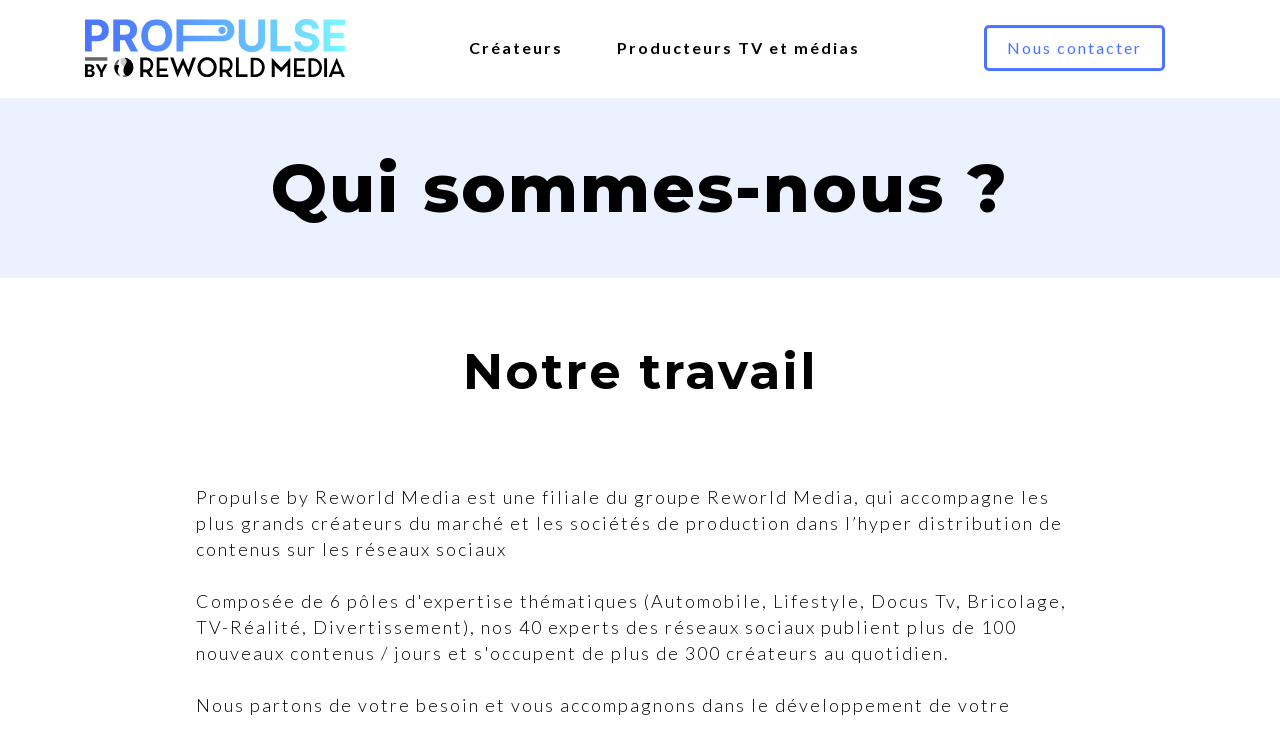

--- FILE ---
content_type: text/html; charset=utf-8
request_url: https://propulse-media.com/equipe
body_size: 7660
content:

<!DOCTYPE html>
<html lang="fr" dir="ltr">
        <head>
            <meta charset="utf-8" />
            <title>Qui sommes-nous ? - Propulse by Reworld Media</title><link rel="icon" href="https://cdn.dorik.com/63eccc6fb1b0800035f7576d/642d47642539a80035b6a450/images/favicon_b4hf6mz6.svg"/><meta name="viewport" content="width=device-width,initial-scale=1"/><meta name="title" content="Qui sommes-nous ? - Propulse by Reworld Media"/><meta name="description" content="Découvrez Propulse Media : une équipe d'experts dédiée à vous accompagner avec innovation. Parcours, expertise et engagement sont au cœur de notre mission"/><meta property="og:title" content="Qui sommes-nous ? - Propulse by Reworld Media"/><meta property="og:description" content="Découvrez Propulse Media : une équipe d'experts dédiée à vous accompagner avec innovation. Parcours, expertise et engagement sont au cœur de notre mission"/><meta property="og:image" content="https://cdn.dorik.com/63bd97cbe027bc0011f38282/642d89df2539a80035b6a804/images/social-propulse_faxfvlhe.png"/><meta name="twitter:title" content="Qui sommes-nous ? - Propulse by Reworld Media"/><meta name="twitter:description" content="Découvrez Propulse Media : une équipe d'experts dédiée à vous accompagner avec innovation. Parcours, expertise et engagement sont au cœur de notre mission"/><meta name="twitter:image" content="https://cdn.dorik.com/63bd97cbe027bc0011f38282/642d89df2539a80035b6a804/images/social-propulse_faxfvlhe.png"/><meta name="twitter:card" content="summary_large_image"/><meta property="og:url" content="https://propulse-media.com/equipe"/><meta property="og:type" content="website"/><link rel="canonical" href="https://propulse-media.com/equipe"/><script type="text/javascript"></script><link as="font" rel="preload" href="https://fonts.cmsfly.com/css?family=Lato:300,100,100italic,300,300italic,400,700,900,700italic,900italic|Montserrat:100,100italic,200,200italic,300,300italic,400,500,500italic,600,600italic,700,700italic,800,800italic,900,900italic&display=swap"/><link rel="stylesheet" href="https://fonts.cmsfly.com/css?family=Lato:300,100,100italic,300,300italic,400,700,900,700italic,900italic|Montserrat:100,100italic,200,200italic,300,300italic,400,500,500italic,600,600italic,700,700italic,800,800italic,900,900italic&display=swap"/><link rel="stylesheet" href="https://cdn.dorik.com/642d89df2539a80035b6a804/css/equipe.css?v=1765286737717"/>
            
            
            
<!-- Didomi -->
<script type="text/javascript">window.gdprAppliesGlobally=true;(function(){function a(e){if(!window.frames[e]){if(document.body&&document.body.firstChild){var t=document.body;var n=document.createElement("iframe");n.style.display="none";n.name=e;n.title=e;t.insertBefore(n,t.firstChild)}
else{setTimeout(function(){a(e)},5)}}}function e(n,r,o,c,s){function e(e,t,n,a){if(typeof n!=="function"){return}if(!window[r]){window[r]=[]}var i=false;if(s){i=s(e,t,n)}if(!i){window[r].push({command:e,parameter:t,callback:n,version:a})}}e.stub=true;function t(a){if(!window[n]||window[n].stub!==true){return}if(!a.data){return}
var i=typeof a.data==="string";var e;try{e=i?JSON.parse(a.data):a.data}catch(t){return}if(e[o]){var r=e[o];window[n](r.command,r.parameter,function(e,t){var n={};n[c]={returnValue:e,success:t,callId:r.callId};a.source.postMessage(i?JSON.stringify(n):n,"*")},r.version)}}
if(typeof window[n]!=="function"){window[n]=e;if(window.addEventListener){window.addEventListener("message",t,false)}else{window.attachEvent("onmessage",t)}}}e("__tcfapi","__tcfapiBuffer","__tcfapiCall","__tcfapiReturn");a("__tcfapiLocator");(function(e){
  var t=document.createElement("script");t.id="spcloader";t.type="text/javascript";t.async=true;t.src="https://sdk.privacy-center.org/"+e+"/loader.js?target="+document.location.hostname;t.charset="utf-8";var n=document.getElementsByTagName("script")[0];n.parentNode.insertBefore(t,n)})("745a135f-908d-4bfb-beca-56b93e25dc45")})();</script>
<!-- End Didomi -->

<!-- Google Tag Manager -->
<script>(function(w,d,s,l,i){w[l]=w[l]||[];w[l].push({'gtm.start':
new Date().getTime(),event:'gtm.js'});var f=d.getElementsByTagName(s)[0],
j=d.createElement(s),dl=l!='dataLayer'?'&l='+l:'';j.async=true;j.src=
'https://www.googletagmanager.com/gtm.js?id='+i+dl;f.parentNode.insertBefore(j,f);
})(window,document,'script','dataLayer','GTM-T7KS94L');</script>
<!-- End Google Tag Manager -->

        </head>
        <body>
            
            <section data-testid="section" class="dorik-section symbol--7lle6efh dorik-section-3wx8b7rq "><div class=""><div class="container dorik-row-rcu021rh-wrapper    "><div class="dorik-row-rcu021rh flex  "><div class="col-lg-1/1 "><div class="column-inner dorik-column-u7wzqdgn  1/1"><div class="dorik-navbar--wrapper dorik-nav-h9nckfww-wrapper  " data-testid="navbar-h9nckfww"><div class="dorik-navbar dorik-nav-h9nckfww "><div class="dorik-navbar--brand"><a href="/"><img src="https://cdn.dorik.com/63eccc6fb1b0800035f7576d/642d47642539a80035b6a450/images/couleur-logo-propulse_eqpjazki.svg" alt="Logo Propulse" width="260px"/></a></div><button aria-label="Navbar Toggle" class="dorik-navbar--toggle" data-target="#dorikNavbarCollapse"><svg aria-hidden="true" focusable="false" data-prefix="fas" data-icon="bars" class="svg-inline--fa fa-bars fa-fw icon " role="img" xmlns="http://www.w3.org/2000/svg" viewBox="0 0 448 512" data-testid="icon-test"><path fill="currentColor" d="M0 96C0 78.3 14.3 64 32 64l384 0c17.7 0 32 14.3 32 32s-14.3 32-32 32L32 128C14.3 128 0 113.7 0 96zM0 256c0-17.7 14.3-32 32-32l384 0c17.7 0 32 14.3 32 32s-14.3 32-32 32L32 288c-17.7 0-32-14.3-32-32zM448 416c0 17.7-14.3 32-32 32L32 448c-17.7 0-32-14.3-32-32s14.3-32 32-32l384 0c17.7 0 32 14.3 32 32z"></path></svg> </button><div class="dorik-navbar--collapse collapse" id="dorikNavbarCollapse"><div class="dorik-navbar--navs"><ul class="dorik-nav--links normalize"><li class=""><a href="/createurs" class="dorik-nav--link createurs dorik-nav--link-5rjxnp3x  "><span class="dorik-nav--link-text">Créateurs</span></a></li><li class=""><a href="/producteurs-medias" class="dorik-nav--link producteurs-tv-et-medias dorik-nav--link-eetdsg7a  "><span class="dorik-nav--link-text">Producteurs TV et médias</span></a></li></ul><ul class="dorik-nav--btns normalize"><li><a href="#contact" class="dorik-nav--btn dorik-nav--btn-yui5jpvx nous-contacter "><span class="dorik-nav--btn-icon"></span><span class="dorik-nav--btn-text">Nous contacter</span></a></li></ul></div></div></div></div></div></div></div></div></div></section><section data-testid="section" class="dorik-section dorik-section-b5sbvpr6 " id="solutions"><div class=""><div class="container dorik-row-vg8gg69a-wrapper    "><div class="dorik-row-vg8gg69a flex  "><div class="col-lg-1/1 "><div class="column-inner dorik-column-p4qz9f61  1/1"><div class="dorik-wrapper dorik-heading-pdr6oe5t-wrapper "><h1 class="dorik-heading dorik-heading-pdr6oe5t "><span>Qui sommes-nous ?
</span></h1></div></div></div></div></div></div></section><section data-testid="section" class="dorik-section dorik-section-bi6jdybn "><div class=""><div class="container dorik-row-qhv16wkv-wrapper    "><div class="dorik-row-qhv16wkv flex  "><div class="col-lg-1/1 "><div class="column-inner dorik-column-ydwppf1d  1/1"><div class="dorik-wrapper dorik-heading-cev7ylcw-wrapper "><h2 class="dorik-heading dorik-heading-cev7ylcw "><span>Notre travail
</span></h2></div></div></div></div></div></div></section><section data-testid="section" class="dorik-section dorik-section-qonygep2 "><div class=""><div class="container dorik-row-veo4aqwu-wrapper    "><div class="dorik-row-veo4aqwu flex  "><div class="col-lg-1/1 "><div class="column-inner dorik-column-gl7f667g  1/1"><div class="dorik-text dorik-text-374f43qb "><p>Propulse by Reworld Media est une filiale du groupe Reworld Media, qui accompagne les plus grands créateurs du marché et les sociétés de production dans l’hyper distribution de contenus sur les réseaux sociaux<br><br></p>
<p>Composée de 6 pôles d'expertise thématiques (Automobile, Lifestyle, Docus Tv, Bricolage, TV-Réalité, Divertissement), nos 40 experts des réseaux sociaux publient plus de 100 nouveaux contenus / jours et s'occupent de plus de 300 créateurs au quotidien.&nbsp;</p>
<p><br></p>
<p>Nous partons de votre besoin et vous accompagnons dans le développement de votre audience, monétisation et activité.</p>
</div></div></div></div></div></div></section><section data-testid="section" class="dorik-section symbol--qarvomiu dorik-section-2s1dkjx2 " id="contact"><div class=""><div class="container dorik-row-r3vg7kyx-wrapper    "><div class="dorik-row-r3vg7kyx flex  "><div class="col-lg-3/5 col-md-1/2 "><div class="column-inner dorik-column-lkojcsyy  3/5" data-aos="fade-right" data-aos-easing="ease-in-out" data-aos-delay="150" data-aos-once="true"><div class="dorik-wrapper dorik-heading-9dhdq96s-wrapper "><h3 class="dorik-heading dorik-heading-9dhdq96s "><span>
</span><div class="dorik-heading__dynamic"><div class="typed-strings"><span><p>Hello !</p>
</span><span><p>J'ai un projet</p>
</span><span><p>Je veux augmenter mes revenus</p>
</span></div><span class="typed"></span></div></h3></div><form id="u3o7g9at" class="dorik-contactForm-u3o7g9at"><input type="hidden" name="_t" value="cGllcnJlLm5vdWFpbGhhY0B1bmlmeWdyb3VwLmNvbSwgY2hvcGl0YWxAcmV3b3JsZG1lZGlhLmNvbSwgbGVhZEByZXdvcmxkbWVkaWEuY29t"/><input type="hidden" name="_sub" value="Nouveau message via le formulaire Propulse"/><div class="fields-wrapper"><div class="form-group"><input type="text" name="name" class="form-control" placeholder="Nom"/></div><div class="form-group"><input type="email" name="email" required="" class="form-control" placeholder="Email"/></div><div class="form-group"><input type="number" name="phone" class="form-control" placeholder="Téléphone"/></div><div class="form-group"><input type="text" name="subject" class="form-control" placeholder="Entreprise"/></div><div class="form-group"><textarea name="message" class="form-control" rows="4" placeholder="Message"></textarea></div><div style="position:absolute;opacity:0;z-index:-999"><label for="confirm_u3o7g9at"><input type="text" autoComplete="off" id="confirm_u3o7g9at" name="confirm_u3o7g9at" placeholder="Enter your confirm_u3o7g9at"/></label></div><div class="form-group form-button"><button type="submit">Envoyer<svg aria-hidden="true" focusable="false" data-prefix="fas" data-icon="spinner" class="svg-inline--fa fa-spinner fa-fw icon spinner fa-spin" role="img" xmlns="http://www.w3.org/2000/svg" viewBox="0 0 512 512" style="display:none;margin-left:5px" data-testid="icon-test"><path fill="currentColor" d="M304 48a48 48 0 1 0 -96 0 48 48 0 1 0 96 0zm0 416a48 48 0 1 0 -96 0 48 48 0 1 0 96 0zM48 304a48 48 0 1 0 0-96 48 48 0 1 0 0 96zm464-48a48 48 0 1 0 -96 0 48 48 0 1 0 96 0zM142.9 437A48 48 0 1 0 75 369.1 48 48 0 1 0 142.9 437zm0-294.2A48 48 0 1 0 75 75a48 48 0 1 0 67.9 67.9zM369.1 437A48 48 0 1 0 437 369.1 48 48 0 1 0 369.1 437z"></path></svg></button></div></div></form><div class="dorik-text dorik-text-w18s7vbr "><p>Propulse by Reworld Media, propriété d'Unify Studio, traite les données collectées dans le cadre de vos projets, partenariats ou demandes commerciales.</p>
<p></p>
<p>Pour en savoir plus sur la gestion de vos données personnelles et exercer vos droits, veuillez consulter la politique de confidentialité.</p>
</div></div></div><div class="col-lg-2/5 col-md-1/2 "><div class="column-inner dorik-column-e1b8tns5  2/5" data-aos="fade-left" data-aos-easing="ease-in-out" data-aos-delay="150" data-aos-once="true"><div class="dorik-wrapper dorik-heading-wsca7bm0-wrapper "><h2 class="dorik-heading dorik-heading-wsca7bm0 "><span>Contactez-nous !
</span></h2></div><div class="dorik-text dorik-text-ctn0yeic "><p>Vous souhaitez échanger des points de vue sur votre projet ? Vous souhaitez simplement poser une question ?<br><br>Laissez-nous un message. Nous nous ferons un plaisir d'en discuter avec vous.</p>
</div></div></div></div></div></div></section><section data-testid="section" class="dorik-section symbol--2jvk2uje dorik-section-oksguroz "><div class=""><div class="container dorik-row-7vem87zr-wrapper    "><div class="dorik-row-7vem87zr flex  "><div class="col-lg-1/5 col-md-1/1 "><div class="column-inner dorik-column-u4fh7c3m  1/5"><div class="dorik-wrapper dorik-image-ml5rvcdw-wrapper  "><img alt="Logo Propulse by Reworld Media" src="https://cdn.dorik.com/642d89df2539a80035b6a804/images/logo_100k-removebg-preview-kYdno.png" loading="lazy" class="dorik-image-ml5rvcdw"/></div></div></div><div class="col-lg-4/5 col-md-1/1 "><div class="column-inner dorik-column-70s7r8x0  4/5"><ul class="dorik-list dorik-links-h0viu7tu "><li class="dorik-list--item"><a href="/equipe" class="dorik-list--link "><span class="dorik-list--text">Qui sommes-nous ?</span></a></li><li class="dorik-list--item"><a href="/mentions-legales" class="dorik-list--link "><span class="dorik-list--icon"></span><span class="dorik-list--text">Mentions légales</span></a></li><li class="dorik-list--item"><a href="https://www.reworldmedia.com/wp-content/uploads/2023/05/Politique-de-confidentialite-Propulse-by-Reworld-Media-2.pdf" rel="nofollow noreferrer" target="_blank" class="dorik-list--link "><span class="dorik-list--icon"></span><span class="dorik-list--text">Politique de confidentialité</span></a></li></ul></div></div></div></div></div><div class=""><div class="container dorik-row-2d8f7uyg-wrapper    "><div class="dorik-row-2d8f7uyg flex  "><div class="col-lg-1/1 "><div class="column-inner dorik-column-hfrbimej  1/1"><div class="dorik-line-gwywd3qa-wrapper "><hr class="dorik-line-gwywd3qa "/></div></div></div></div></div></div><div class=""><div class="container dorik-row-ap8vzdr8-wrapper    "><div class="dorik-row-ap8vzdr8 flex  "><div class="col-lg-1/2 "><div class="column-inner dorik-column-bnkushfl  1/2"><div class="dorik-text dorik-text-58b5i5tu "><p>©Propulse By Reworld Media, tous droits réservés - <a href="javascript:Didomi.preferences.show()" target="_self">Gestion des cookies</a>&nbsp;&nbsp;</p>
</div></div></div></div></div></div></section>
            
            <script>
                window.DORIK_PROJECT_ID = "642d89df2539a80035b6a804";
                window.AIRTABLE_API_ROOT = "https://rkqj7859q4.execute-api.us-east-2.amazonaws.com/Prod";
            </script>
            <script>(function Hr(){document.querySelectorAll(".popup-btn").forEach(t=>{let r=t.getAttribute("href")||t.getAttribute("data-href");r=r.startsWith("#")?r.substring(1):r,t.addEventListener("click",n=>{if(!r)return;n.preventDefault();let i=document.getElementById(r),o=document.querySelector(`.close-btn-${r}`),a=i==null?void 0:i.parentElement;a==null||a.classList.add(`row-${r}-overlay`),i==null||i.classList.add(`modal-${r}-visible`),o==null||o.classList.add("btn-visible")})})})()</script>
            <script>(function xr(){document.querySelectorAll(".column-inner.linked-column:not(.popup-btn)").forEach(n=>{n.addEventListener("click",i=>{if(i.target.tagName==="A"||i.target.closest("a"))return;const m=i.target.closest("div[data-href]");if(m){const y=m.getAttribute("data-href"),t=m.getAttribute("data-target");window.open(y,t)}})})})()</script>
            <script>(function Or({exitIntentPopup:e={},onloadPopup:t={},EXIT_INTENT:r,ONLOAD:n}){const i=o=>{let a=document.getElementById(o),c=document.querySelector(`.close-btn-${o}`),d=a==null?void 0:a.parentElement;d==null||d.classList.add(`row-${o}-overlay`),a==null||a.classList.add(`modal-${o}-visible`),c==null||c.classList.add("btn-visible")};document.addEventListener("mouseleave",()=>{let o=localStorage.getItem(`${r}-${e.id}-${e.suffixId}`);e.id&&!o&&i(e.id)}),window.addEventListener("load",()=>{let o=localStorage.getItem(`${n}-${t.id}-${t.suffixId}`);t.id&&!o&&i(t.id)})})({
                EXIT_INTENT: "EXIT_INTENT",
                ONLOAD: "ONLOAD",
                exitIntentPopup: undefined,
                onloadPopup: undefined
            })</script>
            <script src="https://cdn.dorik.com/common/jquery-3.5.1.min.js"></script><script src="https://assets.dorik.com/common/typed.js@2.0.11"></script><script type="text/javascript">
            ;(function() {
                var navbar = $(".dorik-nav-h9nckfww");
                var navbarCollapse = $(".dorik-navbar--collapse");
                (function ($, navbar, navbarCollapse) {
                $(document).on("click", "a", function (e) {
                    var a = event.target.closest("a");
                    var hash = a.hash;
                    var stickyNav = $(".sticky-nav");
                    var isSticky = !!event.target.closest(".sticky-nav.sticky");
                    if (hash) {
                        var baseHref = a.href.match(/(^https?:.+)#/);
                        var baseURI = a.baseURI.match(/(^https?:.+)#?/);
                        baseHref = baseHref && baseHref[1];
                        baseURI = baseURI && baseURI[1];
                        if (baseHref && baseURI && baseURI.includes(baseHref)) {
                            // const section = $(hash).offset();
                            var section;
                            try {
                                section = document.querySelector(hash)
                            } catch (error) { return;}
                            if (!section) return;
                            e.preventDefault();
                            var collapsedHeight =
                                navbarCollapse[0]?.clientHeight || 0;
                            var navbarHeight =
                                navbar[0].clientHeight - collapsedHeight;

                            if (stickyNav.length) {
                                section.style.scrollMarginTop = navbarHeight + "px"
                            }

                            function waitForScrollStop(callback, delay = 500) {
                                let timer;
                                let lastScrollTime = 0;

                                const adjustScrollPosition = (event) => {
                                    clearTimeout(timer);
                                    timer = setTimeout(callback, delay);

                                    const currentTime = event.timeStamp;
                                    const hasManualScrolled =
                                        lastScrollTime &&
                                        currentTime - lastScrollTime >= 100;

                                    if (hasManualScrolled) {
                                        clearTimeout(timer);
                                        removeEventListener(
                                            "scroll",
                                            adjustScrollPosition
                                        );
                                    }

                                    lastScrollTime = currentTime;
                                };

                                addEventListener("scroll", adjustScrollPosition);

                                return () => {
                                    removeEventListener("scroll", adjustScrollPosition);
                                    clearTimeout(timer);
                                };
                            }

                            function smoothScroll() {
                                section.scrollIntoView({
                                    block: "start",
                                    behavior: "smooth",
                                });
                            }

                            smoothScroll();
                            const cleanupScrollListener = waitForScrollStop(() => {
                                smoothScroll();
                                cleanupScrollListener();
                            });
                  
                        }
                    }
                });
            })($, navbar, navbarCollapse);
            })();
            
            ;(function () {
                var navbar = document.querySelector(".dorik-nav-h9nckfww");
                (function toggleNav(el) {
                const toggleBtn = el.querySelector(".dorik-navbar--toggle");
                const navlist = toggleBtn.nextElementSibling;
                const isMobileView = window.innerWidth < 768;
                const isTabView = navbar.parentNode?.clientWidth <= 820;
                toggleBtn &&
                    toggleBtn.addEventListener("click", function (e) {
                        const hasShow = navlist?.classList.contains("show");
                        if (!hasShow) {
                            expand(navlist);
                        } else {
                            collapse(navlist);
                        }
                    });
                    const expandableDropdownLinks = navbar.querySelectorAll(".is-dropdown>a");
                    expandableDropdownLinks.length &&
                    expandableDropdownLinks.forEach((item) => {
                        item.addEventListener("click", function (e) {
                            e.preventDefault();
                            let dropdownlist =
                                e.target.closest("a")?.nextElementSibling;
                            const hasShow =
                                dropdownlist?.classList.contains("show");
    
                            if (isMobileView || isTabView) {
                                expandableDropdownLinks.forEach((otherItem) => {
                                    let otherDropdown =
                                        otherItem.closest("a")?.nextElementSibling;
                                    if (
                                        otherDropdown &&
                                        otherDropdown.classList.contains("show")
                                    ) {
                                        collapse(otherDropdown);
                                    }
                                });
                                
                                if (hasShow) {
                                    collapse(dropdownlist);
                                } else {
                                    expand(dropdownlist);
                                }
                            }
                        });
                    });

                let dropdownItems = navbar.querySelectorAll(
                    ".dorik-nav--dropdown"
                );
                const navButtons = navbar.querySelectorAll(".dorik-nav--btns");

                const filteredNavLinks = navbar.querySelectorAll(
                    "li:not(.is-dropdown) .dorik-nav--link"
                );
                [...navButtons,...dropdownItems, ...filteredNavLinks].forEach((item) => {
                    item?.addEventListener("click", () => {
                        collapse(navlist);
                        dropdownItems.forEach((item) => collapse(item));
                    });
                });

                function expand(navlist) {
                    if (!navlist) return;
                    navlist.classList.add("show");
                    const height = navlist.clientHeight + "px";
                    isMobileView && navlist.classList.add("collapsing");
                    setTimeout(() => {
                        navlist.style.height = height;
                    }, 0);
                    setTimeout(() => {
                        navlist.style.height = null;
                        navlist.classList.remove("collapsing");
                    }, 350);
                }
                function collapse(navlist) {
                    if (!navlist) return;
                    navlist.style.height = navlist.clientHeight + "px";
                    isMobileView && navlist.classList.add("collapsing");
                    setTimeout(() => {
                        navlist.style.height = null;
                    }, 0);
                    setTimeout(() => {
                        navlist.classList.remove("show");
                        navlist.classList.remove("collapsing");
                    }, 350);
                }
            })(navbar);

            })();

                ;(function() {
                    var dynamicClass =  document.querySelector(".dorik-heading-9dhdq96s-wrapper");
                        var type = dynamicClass.querySelector(".typed");
                        var typedString = dynamicClass.querySelector(".typed-strings");
                        var typed = new Typed(type, {
                            stringsElement: typedString,
                            loop: true,
                            backSpeed: 50,
                            typeSpeed: 40,
                            cursorChar: "",
                        });
                })();
            
;(function() {
                var elem = $("#u3o7g9at");
                function triggerSpinner(el, status) {
                el.find(".spinner").css(
                    "display",
                    status ? "inline-block" : "none"
                );
            }
                ;(function injectUniqId(elem) {
                const uniqId = Math.random().toString(36).substring(2, 8);
                var input = document.createElement("input");
                input.type = "hidden";
                input.value = uniqId;
                input.name = "_uid";
                elem.append(input);
            })(elem);
                $(elem).on("submit", function (e) {
                    e.preventDefault();
                    function verifyLegitimateUser() {
                const honeyPotIdentifier = `confirm_u3o7g9at`;
                const honeyPotField = document.querySelector(
                    `input[id="${honeyPotIdentifier}"]`
                );
                return !honeyPotField?.value;
            };

            const isLegitimateUser = verifyLegitimateUser();
            if (!isLegitimateUser) return;
            
                    var that = this;
                    triggerSpinner(elem, true);
                    $(that).find(".success-message").remove();
                    $(that).find(".error-message").remove();

                    const data = $(this).serialize().replace("&confirm_u3o7g9at=","")

                    $.ajax({
                        data,
                        url: "/v2/sites/action/contact",
                        method: "POST",
                        success: function(data) {
                            var msgClass = data.success === true ? "success-message": "error-message";
                            var message = data.success === true ? "Merci pour votre message. Nous vous répondrons dans les plus brefs délais !" : data.message;
                            var $div = $("<div>", {
                                class: msgClass,
                                html: message
                            });
                            $(that).append($div);
                            triggerSpinner(elem, false);
                            
                            that.reset()
                        },
                        error: function(error) {
                            var $div = $("<div>", {
                                class: "error-message",
                                html: error.message || "Something went wrong! Check the fields"
                            });
                            $(that).append($div);
                            triggerSpinner(elem, false);
                        }
                    });
                });
            })();</script>
            
            <!-- Google Tag Manager (noscript) -->
<noscript><iframe src="https://www.googletagmanager.com/ns.html?id=GTM-T7KS94L"
height="0" width="0" style="display:none;visibility:hidden"></iframe></noscript>
<!-- End Google Tag Manager (noscript) -->

        </body>
    </html>

--- FILE ---
content_type: text/css
request_url: https://cdn.dorik.com/642d89df2539a80035b6a804/css/equipe.css?v=1765286737717
body_size: 11304
content:
/*!normalize.css v8.0.1 | MIT License | github.com/necolas/normalize.css*/html{line-height:1.15;-webkit-text-size-adjust:100%}body{margin:0}main{display:block}h1{font-size:2em;margin:.67em 0}hr{box-sizing:content-box;height:0;overflow:visible}pre{font-family:monospace,monospace;font-size:1em}a{background-color:initial}abbr[title]{border-bottom:none;text-decoration:underline;text-decoration:underline dotted}b,strong{font-weight:bolder}code,kbd,samp{font-family:monospace,monospace;font-size:1em}small{font-size:80%}sub,sup{font-size:75%;line-height:0;position:relative;vertical-align:baseline}sub{bottom:-.25em}sup{top:-.5em}img{border-style:none}button,input,optgroup,select,textarea{font-family:inherit;font-size:100%;line-height:1.15;margin:0}button,input{overflow:visible}button,select{text-transform:none}[type=button],[type=reset],[type=submit],button{-webkit-appearance:button}[type=button]::-moz-focus-inner,[type=reset]::-moz-focus-inner,[type=submit]::-moz-focus-inner,button::-moz-focus-inner{border-style:none;padding:0}[type=button]:-moz-focusring,[type=reset]:-moz-focusring,[type=submit]:-moz-focusring,button:-moz-focusring{outline:1px dotted ButtonText}fieldset{padding:.35em .75em .625em}legend{box-sizing:border-box;color:inherit;display:table;max-width:100%;padding:0;white-space:normal}progress{vertical-align:baseline}textarea{overflow:auto}[type=checkbox],[type=radio]{box-sizing:border-box;padding:0}[type=number]::-webkit-inner-spin-button,[type=number]::-webkit-outer-spin-button{height:auto}[type=search]{-webkit-appearance:textfield;outline-offset:-2px}[type=search]::-webkit-search-decoration{-webkit-appearance:none}::-webkit-file-upload-button{-webkit-appearance:button;font:inherit}details{display:block}summary{display:list-item}template{display:none}[hidden]{display:none}.container-fluid{width:100%}.container{width:100%;margin:0 auto;padding:0 15px;max-width:100%}@media screen and (min-width:640px){.container{width:540px}}@media screen and (min-width:768px){.container{width:750px}}@media screen and (min-width:1024px){.container{width:1e3px}}@media screen and (min-width:1280px){.container{width:1140px}}.flex{margin-right:-15px;margin-left:-15px;position:relative;flex-wrap:wrap;display:flex}.col-full{width:100%}.column-inner{width:100%;position:relative}[class*=col-]{width:100%;display:flex;padding-left:15px;padding-right:15px}.col-xs-1\/8{width:12.5%}.col-xs-1\/1{width:100%}.col-xs-2\/8{width:25%}.col-xs-1\/2{width:50%}.col-xs-2\/2{width:100%}.col-xs-3\/8{width:37.5%}.col-xs-1\/3{width:33.33333%}.col-xs-2\/3{width:66.66667%}.col-xs-3\/3{width:100%}.col-xs-4\/8{width:50%}.col-xs-1\/4{width:25%}.col-xs-2\/4{width:50%}.col-xs-3\/4{width:75%}.col-xs-4\/4{width:100%}.col-xs-5\/8{width:62.5%}.col-xs-1\/5{width:20%}.col-xs-2\/5{width:40%}.col-xs-3\/5{width:60%}.col-xs-4\/5{width:80%}.col-xs-5\/5{width:100%}.col-xs-6\/8{width:75%}.col-xs-1\/6{width:16.66667%}.col-xs-2\/6{width:33.33333%}.col-xs-3\/6{width:50%}.col-xs-4\/6{width:66.66667%}.col-xs-5\/6{width:83.33333%}.col-xs-6\/6{width:100%}.col-xs-7\/8{width:87.5%}.col-xs-1\/7{width:14.28571%}.col-xs-2\/7{width:28.57143%}.col-xs-3\/7{width:42.85714%}.col-xs-4\/7{width:57.14286%}.col-xs-5\/7{width:71.42857%}.col-xs-6\/7{width:85.71429%}.col-xs-7\/7{width:100%}.col-xs-8\/8{width:100%}.col-xs-1\/8{width:12.5%}.col-xs-2\/8{width:25%}.col-xs-3\/8{width:37.5%}.col-xs-4\/8{width:50%}.col-xs-5\/8{width:62.5%}.col-xs-6\/8{width:75%}.col-xs-7\/8{width:87.5%}.col-xs-8\/8{width:100%}@media screen and (min-width:640px){.col-sm-1\/8{width:12.5%}.col-sm-1\/1{width:100%}.col-sm-2\/8{width:25%}.col-sm-1\/2{width:50%}.col-sm-2\/2{width:100%}.col-sm-3\/8{width:37.5%}.col-sm-1\/3{width:33.33333%}.col-sm-2\/3{width:66.66667%}.col-sm-3\/3{width:100%}.col-sm-4\/8{width:50%}.col-sm-1\/4{width:25%}.col-sm-2\/4{width:50%}.col-sm-3\/4{width:75%}.col-sm-4\/4{width:100%}.col-sm-5\/8{width:62.5%}.col-sm-1\/5{width:20%}.col-sm-2\/5{width:40%}.col-sm-3\/5{width:60%}.col-sm-4\/5{width:80%}.col-sm-5\/5{width:100%}.col-sm-6\/8{width:75%}.col-sm-1\/6{width:16.66667%}.col-sm-2\/6{width:33.33333%}.col-sm-3\/6{width:50%}.col-sm-4\/6{width:66.66667%}.col-sm-5\/6{width:83.33333%}.col-sm-6\/6{width:100%}.col-sm-7\/8{width:87.5%}.col-sm-1\/7{width:14.28571%}.col-sm-2\/7{width:28.57143%}.col-sm-3\/7{width:42.85714%}.col-sm-4\/7{width:57.14286%}.col-sm-5\/7{width:71.42857%}.col-sm-6\/7{width:85.71429%}.col-sm-7\/7{width:100%}.col-sm-8\/8{width:100%}.col-sm-1\/8{width:12.5%}.col-sm-2\/8{width:25%}.col-sm-3\/8{width:37.5%}.col-sm-4\/8{width:50%}.col-sm-5\/8{width:62.5%}.col-sm-6\/8{width:75%}.col-sm-7\/8{width:87.5%}.col-sm-8\/8{width:100%}}@media screen and (min-width:768px){.col-md-1\/8{width:12.5%}.col-md-1\/1{width:100%}.col-md-2\/8{width:25%}.col-md-1\/2{width:50%}.col-md-2\/2{width:100%}.col-md-3\/8{width:37.5%}.col-md-1\/3{width:33.33333%}.col-md-2\/3{width:66.66667%}.col-md-3\/3{width:100%}.col-md-4\/8{width:50%}.col-md-1\/4{width:25%}.col-md-2\/4{width:50%}.col-md-3\/4{width:75%}.col-md-4\/4{width:100%}.col-md-5\/8{width:62.5%}.col-md-1\/5{width:20%}.col-md-2\/5{width:40%}.col-md-3\/5{width:60%}.col-md-4\/5{width:80%}.col-md-5\/5{width:100%}.col-md-6\/8{width:75%}.col-md-1\/6{width:16.66667%}.col-md-2\/6{width:33.33333%}.col-md-3\/6{width:50%}.col-md-4\/6{width:66.66667%}.col-md-5\/6{width:83.33333%}.col-md-6\/6{width:100%}.col-md-7\/8{width:87.5%}.col-md-1\/7{width:14.28571%}.col-md-2\/7{width:28.57143%}.col-md-3\/7{width:42.85714%}.col-md-4\/7{width:57.14286%}.col-md-5\/7{width:71.42857%}.col-md-6\/7{width:85.71429%}.col-md-7\/7{width:100%}.col-md-8\/8{width:100%}.col-md-1\/8{width:12.5%}.col-md-2\/8{width:25%}.col-md-3\/8{width:37.5%}.col-md-4\/8{width:50%}.col-md-5\/8{width:62.5%}.col-md-6\/8{width:75%}.col-md-7\/8{width:87.5%}.col-md-8\/8{width:100%}}@media screen and (min-width:1024px){.col-lg-1\/8{width:12.5%}.col-lg-1\/1{width:100%}.col-lg-2\/8{width:25%}.col-lg-1\/2{width:50%}.col-lg-2\/2{width:100%}.col-lg-3\/8{width:37.5%}.col-lg-1\/3{width:33.33333%}.col-lg-2\/3{width:66.66667%}.col-lg-3\/3{width:100%}.col-lg-4\/8{width:50%}.col-lg-1\/4{width:25%}.col-lg-2\/4{width:50%}.col-lg-3\/4{width:75%}.col-lg-4\/4{width:100%}.col-lg-5\/8{width:62.5%}.col-lg-1\/5{width:20%}.col-lg-2\/5{width:40%}.col-lg-3\/5{width:60%}.col-lg-4\/5{width:80%}.col-lg-5\/5{width:100%}.col-lg-6\/8{width:75%}.col-lg-1\/6{width:16.66667%}.col-lg-2\/6{width:33.33333%}.col-lg-3\/6{width:50%}.col-lg-4\/6{width:66.66667%}.col-lg-5\/6{width:83.33333%}.col-lg-6\/6{width:100%}.col-lg-7\/8{width:87.5%}.col-lg-1\/7{width:14.28571%}.col-lg-2\/7{width:28.57143%}.col-lg-3\/7{width:42.85714%}.col-lg-4\/7{width:57.14286%}.col-lg-5\/7{width:71.42857%}.col-lg-6\/7{width:85.71429%}.col-lg-7\/7{width:100%}.col-lg-8\/8{width:100%}.col-lg-1\/8{width:12.5%}.col-lg-2\/8{width:25%}.col-lg-3\/8{width:37.5%}.col-lg-4\/8{width:50%}.col-lg-5\/8{width:62.5%}.col-lg-6\/8{width:75%}.col-lg-7\/8{width:87.5%}.col-lg-8\/8{width:100%}}svg:not(:root).svg-inline--fa{overflow:visible}.svg-inline--fa{display:inline-block;font-size:inherit;height:1em;overflow:visible;vertical-align:middle}.svg-inline--fa.fa-lg{vertical-align:-.225em}.svg-inline--fa.fa-w-1{width:.0625em}.svg-inline--fa.fa-w-2{width:.125em}.svg-inline--fa.fa-w-3{width:.1875em}.svg-inline--fa.fa-w-4{width:.25em}.svg-inline--fa.fa-w-5{width:.3125em}.svg-inline--fa.fa-w-6{width:.375em}.svg-inline--fa.fa-w-7{width:.4375em}.svg-inline--fa.fa-w-8{width:.5em}.svg-inline--fa.fa-w-9{width:.5625em}.svg-inline--fa.fa-w-10{width:.625em}.svg-inline--fa.fa-w-11{width:.6875em}.svg-inline--fa.fa-w-12{width:.75em}.svg-inline--fa.fa-w-13{width:.8125em}.svg-inline--fa.fa-w-14{width:.875em}.svg-inline--fa.fa-w-15{width:.9375em}.svg-inline--fa.fa-w-16{width:1em}.svg-inline--fa.fa-w-17{width:1.0625em}.svg-inline--fa.fa-w-18{width:1.125em}.svg-inline--fa.fa-w-19{width:1.1875em}.svg-inline--fa.fa-w-20{width:1.25em}.svg-inline--fa.fa-pull-left{margin-right:.3em;width:auto}.svg-inline--fa.fa-pull-right{margin-left:.3em;width:auto}.svg-inline--fa.fa-border{height:1.5em}.svg-inline--fa.fa-li{width:2em}.svg-inline--fa.fa-fw{width:1.25em}.fa-layers svg.svg-inline--fa{bottom:0;left:0;margin:auto;position:absolute;right:0;top:0}.fa-layers{display:inline-block;height:1em;position:relative;text-align:center;vertical-align:-.125em;width:1em}.fa-layers svg.svg-inline--fa{-webkit-transform-origin:center center;transform-origin:center center}.fa-layers-counter,.fa-layers-text{display:inline-block;position:absolute;text-align:center}.fa-layers-text{left:50%;top:50%;-webkit-transform:translate(-50%,-50%);transform:translate(-50%,-50%);-webkit-transform-origin:center center;transform-origin:center center}.fa-layers-counter{background-color:#ff253a;border-radius:1em;-webkit-box-sizing:border-box;box-sizing:border-box;color:#fff;height:1.5em;line-height:1;max-width:5em;min-width:1.5em;overflow:hidden;padding:.25em;right:0;text-overflow:ellipsis;top:0;-webkit-transform:scale(.25);transform:scale(.25);-webkit-transform-origin:top right;transform-origin:top right}.fa-layers-bottom-right{bottom:0;right:0;top:auto;-webkit-transform:scale(.25);transform:scale(.25);-webkit-transform-origin:bottom right;transform-origin:bottom right}.fa-layers-bottom-left{bottom:0;left:0;right:auto;top:auto;-webkit-transform:scale(.25);transform:scale(.25);-webkit-transform-origin:bottom left;transform-origin:bottom left}.fa-layers-top-right{right:0;top:0;-webkit-transform:scale(.25);transform:scale(.25);-webkit-transform-origin:top right;transform-origin:top right}.fa-layers-top-left{left:0;right:auto;top:0;-webkit-transform:scale(.25);transform:scale(.25);-webkit-transform-origin:top left;transform-origin:top left}.fa-lg{font-size:1.3333333333em;line-height:.75em;vertical-align:-.0667em}.fa-xs{font-size:.75em}.fa-sm{font-size:.875em}.fa-1x{font-size:1em}.fa-2x{font-size:2em}.fa-3x{font-size:3em}.fa-4x{font-size:4em}.fa-5x{font-size:5em}.fa-6x{font-size:6em}.fa-7x{font-size:7em}.fa-8x{font-size:8em}.fa-9x{font-size:9em}.fa-10x{font-size:10em}.fa-fw{text-align:center;width:1.25em}.fa-ul{list-style-type:none;margin-left:2.5em;padding-left:0}.fa-ul>li{position:relative}.fa-li{left:-2em;position:absolute;text-align:center;width:2em;line-height:inherit}.fa-border{border:solid .08em #eee;border-radius:.1em;padding:.2em .25em .15em}.fa-pull-left{float:left}.fa-pull-right{float:right}.fa.fa-pull-left,.fab.fa-pull-left,.fal.fa-pull-left,.far.fa-pull-left,.fas.fa-pull-left{margin-right:.3em}.fa.fa-pull-right,.fab.fa-pull-right,.fal.fa-pull-right,.far.fa-pull-right,.fas.fa-pull-right{margin-left:.3em}.fa-spin{-webkit-animation:fa-spin 2s infinite linear;animation:fa-spin 2s infinite linear}.fa-pulse{-webkit-animation:fa-spin 1s infinite steps(8);animation:fa-spin 1s infinite steps(8)}@-webkit-keyframes fa-spin{0%{-webkit-transform:rotate(0);transform:rotate(0)}100%{-webkit-transform:rotate(360deg);transform:rotate(360deg)}}@keyframes fa-spin{0%{-webkit-transform:rotate(0);transform:rotate(0)}100%{-webkit-transform:rotate(360deg);transform:rotate(360deg)}}.fa-rotate-90{-webkit-transform:rotate(90deg);transform:rotate(90deg)}.fa-rotate-180{-webkit-transform:rotate(180deg);transform:rotate(180deg)}.fa-rotate-270{-webkit-transform:rotate(270deg);transform:rotate(270deg)}.fa-flip-horizontal{-webkit-transform:scale(-1,1);transform:scale(-1,1)}.fa-flip-vertical{-webkit-transform:scale(1,-1);transform:scale(1,-1)}.fa-flip-both,.fa-flip-horizontal.fa-flip-vertical{-webkit-transform:scale(-1,-1);transform:scale(-1,-1)}:root .fa-flip-both,:root .fa-flip-horizontal,:root .fa-flip-vertical,:root .fa-rotate-180,:root .fa-rotate-270,:root .fa-rotate-90{-webkit-filter:none;filter:none}.fa-stack{display:inline-block;height:2em;position:relative;width:2.5em}.fa-stack-1x,.fa-stack-2x{bottom:0;left:0;margin:auto;position:absolute;right:0;top:0}.svg-inline--fa.fa-stack-1x{height:1em;width:1.25em}.svg-inline--fa.fa-stack-2x{height:2em;width:2.5em}.fa-inverse{color:#fff}.sr-only{border:0;clip:rect(0,0,0,0);height:1px;margin:-1px;overflow:hidden;padding:0;position:absolute;width:1px}.sr-only-focusable:active,.sr-only-focusable:focus{clip:auto;height:auto;margin:0;overflow:visible;position:static;width:auto}.svg-inline--fa .fa-primary{fill:var(--fa-primary-color,currentColor);opacity:1;opacity:var(--fa-primary-opacity,1)}.svg-inline--fa .fa-secondary{fill:var(--fa-secondary-color,currentColor);opacity:.4;opacity:var(--fa-secondary-opacity,.4)}.svg-inline--fa.fa-swap-opacity .fa-primary{opacity:.4;opacity:var(--fa-secondary-opacity,.4)}.svg-inline--fa.fa-swap-opacity .fa-secondary{opacity:1;opacity:var(--fa-primary-opacity,1)}.svg-inline--fa mask .fa-primary,.svg-inline--fa mask .fa-secondary{fill:#000}.fad.fa-inverse{color:#fff}html{scroll-behavior:smooth}body,html{min-height:100%}body *,html *{box-sizing:border-box}body{margin:0 auto;overflow-x:hidden!important;-moz-osx-font-smoothing:grayscale;-webkit-font-smoothing:antialiased;font-family:-apple-system,system-ui,segoe ui,Helvetica,Arial,sans-serif,apple color emoji,segoe ui emoji}div,section{border:0}hr,img{max-width:100%;border-style:none;vertical-align:middle}video{max-width:100%}hr{width:100%;display:inline-block}button{cursor:pointer}a{text-decoration:none}ul.normalize{margin:0;padding:0;list-style-type:none}ul.normalize li{padding:0}input[type=email]:active,input[type=email]:focus,input[type=number]:active,input[type=number]:focus,input[type=password]:active,input[type=password]:focus,input[type=text]:active,input[type=text]:focus,textarea:active,textarea:focus{outline:0;border-color:#80bdff;box-shadow:0 0 0 2px rgba(0,123,255,.25)inset}input[type=email]::placeholder,input[type=number]::placeholder,input[type=password]::placeholder,input[type=text]::placeholder,textarea::placeholder{opacity:.6;color:currentColor}sub,sup{vertical-align:baseline;position:relative;top:-.4em}sub{top:.4em}code{padding:1px 3px;border-radius:3px;font-family:monospace;overflow-wrap:break-word;background:#f1f1f1}.color-overlay,.gradient-overlay{overflow:hidden;position:relative}.color-overlay>*,.gradient-overlay>*{position:relative}.color-overlay:before,.gradient-overlay:before{top:0;left:0;content:'';width:100%;height:100%;position:absolute}.video-bg{position:absolute;width:100%;height:100%;top:0;left:0;bottom:0;z-index:0;object-fit:cover;border-radius:inherit}.video-overlay{position:absolute;width:100%;height:100%;top:0;left:0}.dorik-frame-corner{max-width:100%}.dorik-section{margin:0 auto;position:relative}.flex{justify-content:center}.dorik-icon,.el-ib{display:inline-block}.dorik-icon>.icon{vertical-align:middle}.dorik-heading p{margin:0}.dorik-text{margin-top:1em;margin-bottom:1em}.dorik-text p{margin:0}.dorik-btn{display:inline-flex;align-items:center;background-color:initial}.dorik-wrapper{display:block;position:relative}.success-message{font-size:14px;text-align:center;margin-top:10px;padding:10px 15px;border-radius:3px;color:#17832d;background-color:#fff}.error-message{font-size:14px;color:#ff3a28;text-align:center;margin-top:10px;border-radius:3px;padding:10px 15px;background-color:#fff}.dorik-iframe{height:0;overflow:hidden;position:relative;padding-bottom:56.25%}.dorik-iframe iframe{top:0;left:0;width:100%;position:absolute;height:calc(100% + 1px)}.dorik-list{margin:0;padding:0;list-style-type:none}.dorik-list li{padding:0}.dorik-list{display:flex;flex-wrap:wrap}.dorik-list--item,.dorik-list--link{display:flex}.sticky{top:0;left:0;right:0;z-index:1999;position:fixed!important}.collapsing{height:0;position:relative;overflow:hidden;transition:height 350ms ease}.collapse:not(.show){display:none}.dorik-navbar{display:flex;flex-wrap:wrap;align-items:center;justify-content:space-between}.dorik-navbar--wrapper{width:100%;padding-left:15px;padding-right:15px;transition:top .35s ease,background-color .35s ease}.dorik-navbar--wrapper.sticky{padding-left:0;padding-right:0}.dorik-navbar--wrapper:not(.sticky){margin-left:-15px;margin-right:-15px}.dorik-navbar--brand{margin-right:30px}.dorik-navbar--toggle{padding:8px 12px;border-radius:5px;border:1px solid gray;background-color:initial}.dorik-navbar--collapse{flex-grow:1;flex-basis:100%}@media screen and (max-width:1024px){.dorik-navbar--navs{text-align:center;padding-top:30px}}@media screen and (min-width:1024px){.dorik-navbar--toggle{display:none}.dorik-navbar--collapse{flex-basis:auto;align-items:center;display:flex!important;justify-content:flex-end}.dorik-navbar--navs{flex:1;display:flex;align-items:center;justify-content:flex-end}}.dorik-nav--btns,.dorik-nav--links{display:flex;flex-direction:column}@media screen and (min-width:1024px){.dorik-nav--btns,.dorik-nav--links{flex-direction:row}}.dorik-nav--btn,.dorik-nav--link{display:inline-flex;text-decoration:none;margin-bottom:15px}.dorik-nav--links{flex:1}@media screen and (min-width:1024px){.dorik-nav--links:not(:last-child){margin-right:30px}}.hidden{display:none!important}@media all and (max-width:767px){.hidden-sm{display:none!important}}@media all and (min-width:768px) and (max-width:1023px){.hidden-md{display:none!important}}@media all and (min-width:1024px){.hidden-lg{display:none!important}}@media screen and (max-width:767px){[class*=col-]{padding-left:0!important;padding-right:0!important}.flex{margin-left:0!important;margin-right:0!important}}.typed-strings{display:none}:root{--color-1:#FFFFFF;--color-2:#4b73ff;--color-3:#7cf7ff;--color-4:#313131;--color-5:#000000;--color-6:#EEEEEE;--color-7:#49A7AD;--color-8:#4b73ff1a;--gradient-1:linear-gradient(24deg, var(--color-2) 3%,var(--color-3) 97%)}body{font-size:16px;line-height:1.5;background-color:#fff;font-family:lato,sans-serif;font-weight:300;letter-spacing:2px}h1{font-size:67px;line-height:1.5;font-family:montserrat,sans-serif;font-weight:800}h2{font-size:50px;line-height:1.5;font-family:montserrat,sans-serif;font-weight:700}h3{font-size:37px;line-height:1.5;font-family:montserrat,sans-serif;font-weight:700}h4{font-size:28px;line-height:1.5;font-family:montserrat,sans-serif;font-weight:600}h5{font-size:21px;line-height:1.5;font-family:montserrat,sans-serif;font-weight:600}h6{font-size:16px;line-height:1.5}a{text-decoration:none;color:var(--color-5)}@media all and (min-width:1280px){.container{width:1140px}:where([class*=dorik-container]:not([class*=dorik-container] *)){--max-width:1140px}:where([class*=dorik-container]:not([class*=dorik-container] *)) .dorik-container--global-container-width{max-width:1140px!important}}.symbol--8zjzeuqs{z-index:5}.ai-overlay{position:absolute;inset:0;display:flex;z-index:999;align-items:center;background:rgba(0,0,0,.3);justify-content:center}.dorik-row-9905dhqy{--nav-padding:15px}[class*=close-btn-]{display:none}.dorik-row-9905dhqy.flex{margin-left:calc(-40px/2);margin-right:calc(-40px/2)}.dorik-row-9905dhqy [class*=col-]{padding-left:calc(40px/2);padding-right:calc(40px/2)}.dorik-column-bzcpq8gj{justify-content:normal;margin-top:0;text-align:left}@media screen and (max-width:767px){.dorik-column-bzcpq8gj{text-align:center}}.dorik-column-bzcpq8gj{}.dorik-column-bzcpq8gj.linked-column{cursor:pointer}.dorik-nav-mc9rj85i{padding-top:20px;padding-bottom:20px;transform:rotateY(0)rotateX(0)translateY(-1%)}@media screen and (max-width:1023px){}@media screen and (max-width:767px){}@media screen and (max-width:767px){.dorik-navbar--wrapper,.dorik-navbar--wrapper:not(.sticky){margin-right:0;margin-left:0;padding-left:0;padding-right:0}}.dorik-nav-mc9rj85i-wrapper.sticky,.dorik-nav-mc9rj85i-wrapper.expended{background-color:#fff}.dorik-nav-mc9rj85i .dorik-navbar--brand{width:260px}@media all and (max-width:767px){.dorik-nav-mc9rj85i .dorik-navbar--brand{width:159px}}.dorik-nav-mc9rj85i .dorik-navbar--brand img{width:100%}.dorik-nav-mc9rj85i .dorik-navbar--toggle{border:0 solid}@media all and (max-width:1023px){.dorik-nav-mc9rj85i .dorik-navbar--toggle{font-size:25px}}@media all and (max-width:767px){.dorik-nav-mc9rj85i .dorik-navbar--toggle{font-size:20px}}@media screen and (max-width:1023px){.dorik-nav-mc9rj85i .dorik-navbar--toggle{align-items:center;display:flex}}@media all and (max-width:1023px){.dorik-nav-mc9rj85i .dorik-navbar--toggle .icon svg{width:25px;height:25px}}@media all and (max-width:767px){.dorik-nav-mc9rj85i .dorik-navbar--toggle .icon svg{width:20px;height:20px}}.dorik-nav-mc9rj85i .dorik-navbar--toggle span{display:contents}.dorik-nav-mc9rj85i .dorik-nav--links{justify-content:center}.dorik-nav-mc9rj85i .dorik-nav--link{margin-right:54px}@media all and (max-width:1023px){.dorik-nav-mc9rj85i .dorik-nav--link{margin-right:auto;margin-bottom:54px}}.dorik-nav-mc9rj85i .dorik-nav--links>li:last-child>a{margin-right:0}.dorik-nav-mc9rj85i .dorik-nav--link-icon{margin-right:5px}.dorik-nav-mc9rj85i .dorik-nav--link,.dorik-nav-mc9rj85i .dorik-nav--link-2suuvmpu .dorik-nav--link-icon .icon{display:flex;align-items:center;justify-content:center}.dorik-nav-mc9rj85i .dorik-nav--link,.dorik-nav-mc9rj85i .dorik-nav--link-apr6pnbp .dorik-nav--link-icon .icon{display:flex;align-items:center;justify-content:center}.dorik-nav-mc9rj85i .dorik-nav--link,.dorik-nav-mc9rj85i .dorik-nav--link-jrjtnw95 .dorik-nav--link-icon .icon{display:flex;align-items:center;justify-content:center}.dorik-nav-mc9rj85i .dorik-nav--link{text-decoration:none;color:var(--color-5);line-height:0}.dorik-nav-mc9rj85i .dorik-nav--link:hover{color:#3e00ee}@media all and (max-width:767px){.dorik-nav-mc9rj85i .dorik-nav--link{line-height:3}}.dorik-nav-mc9rj85i .dorik-nav--btn{margin-right:15px}@media all and (max-width:1023px){.dorik-nav-mc9rj85i .dorik-nav--btn{margin-right:auto;margin-bottom:15px}}.dorik-nav-mc9rj85i .dorik-nav--btns>li:last-child>a{margin-right:0}.dorik-nav-mc9rj85i .dorik-nav--btn{font-weight:500;border-radius:5px 5px 5px 5px;padding-top:8px;padding-bottom:8px;padding-left:20px;padding-right:20px;font-size:16px;border:1px solid}.dorik-nav-mc9rj85i .dorik-nav--btn-yui5jpvx{color:var(--color-2);border:solid var(--color-2)}.dorik-nav-mc9rj85i .dorik-nav--btn,.dorik-nav-mc9rj85i .dorik-nav--link{margin-bottom:0}.dorik-nav-mc9rj85i .is-dropdown{position:relative}.dorik-nav-mc9rj85i .is-dropdown:hover .dorik-nav--dropdown{opacity:1;top:100%;visibility:visible}.dorik-nav-mc9rj85i .dropdown-item .dropdown-text{flex:1 0}.dorik-nav-mc9rj85i .dropdown-icon-gap{display:inline-block;width:null}.dorik-nav-mc9rj85i .dorik-nav--dropdown{padding:0;background:#fff;white-space:nowrap;transition:all .2s;list-style-type:none}.dorik-nav-mc9rj85i .dorik-nav--dropdown.expended{display:grid}@media screen and (min-width:1024px){.dorik-nav-mc9rj85i .dorik-nav--dropdown{left:0;top:100%;opacity:0;display:grid;z-index:99999;visibility:hidden;position:absolute;box-shadow:rgb(43 53 86/15%)0 5px 20px}}.dorik-nav-mc9rj85i .dorik-nav--dropdown{padding-top:15px;padding-bottom:15px;padding-left:25px;padding-right:25px}.dorik-nav-mc9rj85i .dropdown-item a{display:flex;align-items:center;text-decoration:none;flex-direction:row}.dorik-nav-mc9rj85i .dropdown-item a{line-height:2}@media screen and (min-width:768px){.dorik-nav-mc9rj85i .dorik-nav--links{align-items:center}}@media screen and (min-width:768px) and (max-width:1023px){.dorik-nav-mc9rj85i .dorik-nav--links{justify-content:center}.dorik-nav-mc9rj85i .dorik-nav--link{margin-right:54px}@media all and (max-width:1023px){.dorik-nav-mc9rj85i .dorik-nav--link{margin-right:auto;margin-bottom:54px}}.dorik-nav-mc9rj85i .dorik-nav--links>li:last-child>a{margin-right:0}.dorik-nav-mc9rj85i .dorik-nav--link-icon{margin-right:5px}.dorik-nav-mc9rj85i .dorik-nav--link,.dorik-nav-mc9rj85i .dorik-nav--link-2suuvmpu .dorik-nav--link-icon .icon{display:flex;align-items:center;justify-content:center}.dorik-nav-mc9rj85i .dorik-nav--link,.dorik-nav-mc9rj85i .dorik-nav--link-apr6pnbp .dorik-nav--link-icon .icon{display:flex;align-items:center;justify-content:center}.dorik-nav-mc9rj85i .dorik-nav--link,.dorik-nav-mc9rj85i .dorik-nav--link-jrjtnw95 .dorik-nav--link-icon .icon{display:flex;align-items:center;justify-content:center}.dorik-nav-mc9rj85i .dorik-nav--link{margin-right:0!important}.dorik-nav-mc9rj85i .dorik-nav--btn{margin-right:15px}@media all and (max-width:1023px){.dorik-nav-mc9rj85i .dorik-nav--btn{margin-right:auto;margin-bottom:15px}}.dorik-nav-mc9rj85i .dorik-nav--btns>li:last-child>a{margin-right:0}.dorik-nav-mc9rj85i .dorik-nav--btn{margin-right:0!important}}@media screen and (max-width:1023px){.dorik-nav-mc9rj85i .dorik-nav--dropdown{position:relative;opacity:1;place-content:center}.dorik-nav-mc9rj85i .dorik-nav--btn,.dorik-nav-mc9rj85i .dorik-nav--link{margin:8px 0}.dorik-nav-mc9rj85i .dorik-nav--links{justify-content:center}.dorik-nav-mc9rj85i .dorik-nav--link{margin-right:54px}@media all and (max-width:1023px){.dorik-nav-mc9rj85i .dorik-nav--link{margin-right:auto;margin-bottom:54px}}.dorik-nav-mc9rj85i .dorik-nav--links>li:last-child>a{margin-right:0}.dorik-nav-mc9rj85i .dorik-nav--link-icon{margin-right:5px}.dorik-nav-mc9rj85i .dorik-nav--link,.dorik-nav-mc9rj85i .dorik-nav--link-2suuvmpu .dorik-nav--link-icon .icon{display:flex;align-items:center;justify-content:center}.dorik-nav-mc9rj85i .dorik-nav--link,.dorik-nav-mc9rj85i .dorik-nav--link-apr6pnbp .dorik-nav--link-icon .icon{display:flex;align-items:center;justify-content:center}.dorik-nav-mc9rj85i .dorik-nav--link,.dorik-nav-mc9rj85i .dorik-nav--link-jrjtnw95 .dorik-nav--link-icon .icon{display:flex;align-items:center;justify-content:center}}.dorik-nav-mc9rj85i.dorik-nav-mc9rj85i.dorik-nav-mc9rj85i{}@media all and (max-width:1023px){.dorik-nav-mc9rj85i.dorik-nav-mc9rj85i.dorik-nav-mc9rj85i{}}@media all and (max-width:767px){.dorik-nav-mc9rj85i.dorik-nav-mc9rj85i.dorik-nav-mc9rj85i{}}.symbol--qarvomiu{padding-top:50px;padding-bottom:50px;background-size:cover;background-position:50%;background-repeat:no-repeat;background-blend-mode:normal;background-color:#4b73ff1a}.ai-overlay{position:absolute;inset:0;display:flex;z-index:999;align-items:center;background:rgba(0,0,0,.3);justify-content:center}.dorik-row-r3vg7kyx{justify-content:center}.dorik-row-r3vg7kyx{--nav-padding:15px}[class*=close-btn-]{display:none}.dorik-row-r3vg7kyx.flex{margin-left:0;margin-right:0}.dorik-row-r3vg7kyx [class*=col-]{padding-left:0;padding-right:0}@media screen and (max-width:1023px){.dorik-row-r3vg7kyx{flex-direction:row-reverse;flex-wrap:wrap-reverse}}@media screen and (max-width:767px){.dorik-row-r3vg7kyx{flex-direction:row-reverse;flex-wrap:wrap-reverse}}.dorik-column-lkojcsyy{background-color:#fff;border-radius:10px 10px 10px 10px;padding-top:40px;padding-bottom:40px;padding-left:40px;padding-right:40px;box-shadow:0 10px 50px rgba(5,7,22,.1)}@media screen and (max-width:1023px){}@media screen and (max-width:767px){.dorik-column-lkojcsyy{padding-top:20px;padding-bottom:20px;padding-left:20px;padding-right:20px}}.dorik-column-lkojcsyy{}.dorik-column-lkojcsyy.linked-column{cursor:pointer}.dorik-heading-9dhdq96s{margin-top:0;color:#06024c;font-size:22px}.dorik-heading-9dhdq96s{}.dorik-heading-9dhdq96s p{display:inline}.dorik-heading-9dhdq96s .dorik-heading__dynamic{display:inline}.dorik-heading-9dhdq96s .dorik-heading__dynamic span{display:inline-block}:where([class*=dorik-heading-9dhdq96s-wrapper]:not([class*=dorik-heading-9dhdq96s-wrapper] *)){margin-top:0}@media all and (max-width:1023px){:where([class*=dorik-heading-9dhdq96s-wrapper]:not([class*=dorik-heading-9dhdq96s-wrapper] *)){margin-top:0}}@media all and (max-width:767px){:where([class*=dorik-heading-9dhdq96s-wrapper]:not([class*=dorik-heading-9dhdq96s-wrapper] *)){margin-top:0}}.dorik-heading-9dhdq96s.dorik-heading-9dhdq96s.dorik-heading-9dhdq96s{margin-top:0}@media all and (max-width:1023px){.dorik-heading-9dhdq96s.dorik-heading-9dhdq96s.dorik-heading-9dhdq96s{margin-top:0}}@media all and (max-width:767px){.dorik-heading-9dhdq96s.dorik-heading-9dhdq96s.dorik-heading-9dhdq96s{margin-top:0}}.dorik-contactForm-u3o7g9at{background-color:var(--color-1)}.dorik-contactForm-u3o7g9at .form-button{text-align:center}.dorik-contactForm-u3o7g9at .form-control{width:100%;color:#171a21;font-size:14px;min-height:50px;padding-left:15px;padding-right:15px;padding-top:10px;padding-bottom:10px;border:1px solid var(--color-6);border-radius:5px 5px 5px 5px;background-color:#fff;margin-bottom:15px}.dorik-contactForm-u3o7g9at label{display:inline-block;color:#171a21;font-size:16px;padding-bottom:10px}.dorik-contactForm-u3o7g9at button{color:#fff;height:50px;font-size:18px;padding-left:30px;padding-right:30px;border:0 solid;border-radius:5px 5px 5px 5px;background-color:#26c281;width:100%;background-type:gradient;background-image:linear-gradient(24deg,var(--color-2) 3%,var(--color-3) 97%);gradient-type:advanced}.dorik-text-w18s7vbr{font-size:12px}.dorik-text-w18s7vbr{}.dorik-column-e1b8tns5{padding-right:10px;padding-left:10%;justify-content:center}@media screen and (max-width:1023px){.dorik-column-e1b8tns5{text-align:center;padding-right:5px;padding-left:5%;margin-bottom:60px}}.dorik-column-e1b8tns5{}.dorik-column-e1b8tns5.linked-column{cursor:pointer}.dorik-column-e1b8tns5{display:flex;flex-direction:column}.dorik-heading-wsca7bm0{font-size:48px}@media screen and (max-width:767px){.dorik-heading-wsca7bm0{font-size:45px;line-height:1}}.dorik-heading-wsca7bm0{}.dorik-heading-wsca7bm0 p{display:inline}.dorik-heading-wsca7bm0 .dorik-heading__dynamic{display:inline}.dorik-heading-wsca7bm0 .dorik-heading__dynamic span{display:inline-block}.dorik-heading-wsca7bm0.dorik-heading-wsca7bm0.dorik-heading-wsca7bm0{}@media all and (max-width:1023px){.dorik-heading-wsca7bm0.dorik-heading-wsca7bm0.dorik-heading-wsca7bm0{}}@media all and (max-width:767px){.dorik-heading-wsca7bm0.dorik-heading-wsca7bm0.dorik-heading-wsca7bm0{}}.dorik-text-ctn0yeic{font-size:20px;line-height:1.6}@media screen and (max-width:767px){.dorik-text-ctn0yeic{font-size:18px}}.dorik-text-ctn0yeic{}.symbol--2jvk2uje{padding-top:50px;padding-bottom:50px;background-color:var(--color-1)}.ai-overlay{position:absolute;inset:0;display:flex;z-index:999;align-items:center;background:rgba(0,0,0,.3);justify-content:center}.dorik-row-7vem87zr{}.dorik-row-7vem87zr{--nav-padding:15px}[class*=close-btn-]{display:none}.dorik-column-u4fh7c3m{justify-content:center}@media screen and (max-width:1023px){}@media screen and (max-width:767px){.dorik-column-u4fh7c3m{text-align:center}}.dorik-column-u4fh7c3m{}.dorik-column-u4fh7c3m.linked-column{cursor:pointer}.dorik-column-u4fh7c3m{display:flex;flex-direction:column}.dorik-image-ml5rvcdw{object-fit:cover}@media screen and (max-width:1023px){.dorik-image-ml5rvcdw{width:220px;margin-bottom:15px}.dorik-image-ml5rvcdw-wrapper{text-align:center}}@media all and (max-width:1023px){:where([class*=dorik-image-ml5rvcdw-wrapper]:not([class*=dorik-image-ml5rvcdw-wrapper] *)){margin-bottom:15px}}@media all and (max-width:767px){:where([class*=dorik-image-ml5rvcdw-wrapper]:not([class*=dorik-image-ml5rvcdw-wrapper] *)){margin-bottom:15px}}.dorik-image-ml5rvcdw.dorik-image-ml5rvcdw.dorik-image-ml5rvcdw{}@media all and (max-width:1023px){.dorik-image-ml5rvcdw.dorik-image-ml5rvcdw.dorik-image-ml5rvcdw{margin-bottom:0}}@media all and (max-width:767px){.dorik-image-ml5rvcdw.dorik-image-ml5rvcdw.dorik-image-ml5rvcdw{margin-bottom:0}}.dorik-column-70s7r8x0{padding-top:15px;padding-bottom:15px}@media screen and (max-width:1023px){}.dorik-column-70s7r8x0{}.dorik-column-70s7r8x0.linked-column{cursor:pointer}.dorik-links-h0viu7tu{flex-direction:row;align-items:flex-start;justify-content:center}.dorik-links-h0viu7tu .dorik-list--link{text-decoration:none;font-size:16px;color:var(--color-5)}.dorik-links-h0viu7tu .dorik-list--link{margin-right:15px}.dorik-links-h0viu7tu .dorik-list--item:last-child .dorik-list--link{margin-right:0}.dorik-links-h0viu7tu .dorik-list--icon{margin-right:5px}.dorik-links-h0viu7tu .icon_6j21sbm2{font-size:16px;color:inherit}.dorik-links-h0viu7tu .icon_wvw2mq1m{font-size:16px;color:inherit}.dorik-links-h0viu7tu .icon_ry9w8axc{font-size:16px;color:inherit}.dorik-row-2d8f7uyg{--nav-padding:15px}[class*=close-btn-]{display:none}.dorik-column-hfrbimej{}.dorik-column-hfrbimej{}.dorik-column-hfrbimej.linked-column{cursor:pointer}.dorik-line-gwywd3qa{border-width:0;background-color:var(--color-6);height:1px}.dorik-line-gwywd3qa.dorik-line-gwywd3qa.dorik-line-gwywd3qa{}@media all and (max-width:1023px){.dorik-line-gwywd3qa.dorik-line-gwywd3qa.dorik-line-gwywd3qa{}}@media all and (max-width:767px){.dorik-line-gwywd3qa.dorik-line-gwywd3qa.dorik-line-gwywd3qa{}}.dorik-row-ap8vzdr8{--nav-padding:15px}[class*=close-btn-]{display:none}.dorik-column-bnkushfl{justify-content:center;text-align:center}.dorik-column-bnkushfl{}.dorik-column-bnkushfl.linked-column{cursor:pointer}.dorik-column-bnkushfl{display:flex;flex-direction:column}.dorik-text-58b5i5tu{color:var(--color-4);font-size:12px}.dorik-text-58b5i5tu{}.symbol--7846gcbv{padding-top:50px;padding-bottom:50px;background-size:cover;background-position:50%;background-repeat:no-repeat;background-blend-mode:normal}.ai-overlay{position:absolute;inset:0;display:flex;z-index:999;align-items:center;background:rgba(0,0,0,.3);justify-content:center}.dorik-row-us14yeyu{justify-content:center}.dorik-row-us14yeyu{--nav-padding:15px}[class*=close-btn-]{display:none}.dorik-row-us14yeyu.flex{margin-left:0;margin-right:0}.dorik-row-us14yeyu [class*=col-]{padding-left:0;padding-right:0}@media screen and (max-width:1023px){.dorik-row-us14yeyu{flex-direction:row-reverse;flex-wrap:wrap-reverse}}@media screen and (max-width:767px){.dorik-row-us14yeyu{flex-direction:row-reverse;flex-wrap:wrap-reverse}}.dorik-column-ow8fq7jp{background-color:#fff;border-radius:10px 10px 10px 10px;padding-top:40px;padding-bottom:40px;padding-left:40px;padding-right:40px;box-shadow:0 10px 50px rgba(5,7,22,.1)}@media screen and (max-width:767px){.dorik-column-ow8fq7jp{padding-top:20px;padding-bottom:20px;padding-left:20px;padding-right:20px}}.dorik-column-ow8fq7jp{}.dorik-column-ow8fq7jp.linked-column{cursor:pointer}.dorik-heading-n3zji1ze{margin-top:0;color:#06024c;font-size:22px}.dorik-heading-n3zji1ze{}.dorik-heading-n3zji1ze p{display:inline}.dorik-heading-n3zji1ze .dorik-heading__dynamic{display:inline}.dorik-heading-n3zji1ze .dorik-heading__dynamic span{display:inline-block}:where([class*=dorik-heading-n3zji1ze-wrapper]:not([class*=dorik-heading-n3zji1ze-wrapper] *)){margin-top:0}@media all and (max-width:1023px){:where([class*=dorik-heading-n3zji1ze-wrapper]:not([class*=dorik-heading-n3zji1ze-wrapper] *)){margin-top:0}}@media all and (max-width:767px){:where([class*=dorik-heading-n3zji1ze-wrapper]:not([class*=dorik-heading-n3zji1ze-wrapper] *)){margin-top:0}}.dorik-heading-n3zji1ze.dorik-heading-n3zji1ze.dorik-heading-n3zji1ze{margin-top:0}@media all and (max-width:1023px){.dorik-heading-n3zji1ze.dorik-heading-n3zji1ze.dorik-heading-n3zji1ze{margin-top:0}}@media all and (max-width:767px){.dorik-heading-n3zji1ze.dorik-heading-n3zji1ze.dorik-heading-n3zji1ze{margin-top:0}}.dorik-contactForm-fiyh74sv{background-color:var(--color-1)}.dorik-contactForm-fiyh74sv .form-button{text-align:center}.dorik-contactForm-fiyh74sv .form-control{width:100%;color:#171a21;font-size:14px;min-height:50px;padding-left:15px;padding-right:15px;padding-top:10px;padding-bottom:10px;border:1px solid var(--color-6);border-radius:5px 5px 5px 5px;background-color:#fff;margin-bottom:15px}.dorik-contactForm-fiyh74sv label{display:inline-block;color:#171a21;font-size:16px;padding-bottom:10px}.dorik-contactForm-fiyh74sv button{color:#fff;height:50px;font-size:18px;padding-left:30px;padding-right:30px;border:0 solid;border-radius:5px 5px 5px 5px;background-color:#26c281;width:100%;background-type:gradient;background-image:linear-gradient(24deg,var(--color-2) 3%,var(--color-3) 97%);gradient-type:advanced}.dorik-text-1ron9sr7{font-size:12px}.dorik-text-1ron9sr7{}.dorik-column-ksmm2uw4{padding-left:20%;justify-content:center}@media screen and (max-width:1023px){.dorik-column-ksmm2uw4{text-align:center;padding-left:0%;margin-bottom:60px}}.dorik-column-ksmm2uw4{}.dorik-column-ksmm2uw4.linked-column{cursor:pointer}.dorik-column-ksmm2uw4{display:flex;flex-direction:column}.dorik-heading-zzix6jx7{font-size:48px}.dorik-heading-zzix6jx7{}.dorik-heading-zzix6jx7 p{display:inline}.dorik-heading-zzix6jx7 .dorik-heading__dynamic{display:inline}.dorik-heading-zzix6jx7 .dorik-heading__dynamic span{display:inline-block}.dorik-heading-zzix6jx7.dorik-heading-zzix6jx7.dorik-heading-zzix6jx7{}@media all and (max-width:1023px){.dorik-heading-zzix6jx7.dorik-heading-zzix6jx7.dorik-heading-zzix6jx7{}}@media all and (max-width:767px){.dorik-heading-zzix6jx7.dorik-heading-zzix6jx7.dorik-heading-zzix6jx7{}}.dorik-text-1u5xsh7t{font-size:20px;line-height:1.6}@media screen and (max-width:767px){.dorik-text-1u5xsh7t{font-size:18px}}.dorik-text-1u5xsh7t{}.symbol--kjaz09b9{padding-top:50px;padding-bottom:50px}.ai-overlay{position:absolute;inset:0;display:flex;z-index:999;align-items:center;background:rgba(0,0,0,.3);justify-content:center}.dorik-row-jxmxxwb3{}.dorik-row-jxmxxwb3{--nav-padding:15px}[class*=close-btn-]{display:none}.dorik-column-wdcrbbli{justify-content:center}@media screen and (max-width:1023px){}@media screen and (max-width:767px){.dorik-column-wdcrbbli{text-align:center}}.dorik-column-wdcrbbli{}.dorik-column-wdcrbbli.linked-column{cursor:pointer}.dorik-column-wdcrbbli{display:flex;flex-direction:column}.dorik-image-o8rmayoq{object-fit:cover}@media screen and (max-width:1023px){.dorik-image-o8rmayoq{width:220px;margin-bottom:15px}.dorik-image-o8rmayoq-wrapper{text-align:center}}@media all and (max-width:1023px){:where([class*=dorik-image-o8rmayoq-wrapper]:not([class*=dorik-image-o8rmayoq-wrapper] *)){margin-bottom:15px}}@media all and (max-width:767px){:where([class*=dorik-image-o8rmayoq-wrapper]:not([class*=dorik-image-o8rmayoq-wrapper] *)){margin-bottom:15px}}.dorik-image-o8rmayoq.dorik-image-o8rmayoq.dorik-image-o8rmayoq{}@media all and (max-width:1023px){.dorik-image-o8rmayoq.dorik-image-o8rmayoq.dorik-image-o8rmayoq{margin-bottom:0}}@media all and (max-width:767px){.dorik-image-o8rmayoq.dorik-image-o8rmayoq.dorik-image-o8rmayoq{margin-bottom:0}}.dorik-column-mn91gjn5{padding-top:15px;padding-bottom:15px}@media screen and (max-width:1023px){}.dorik-column-mn91gjn5{}.dorik-column-mn91gjn5.linked-column{cursor:pointer}.dorik-links-h8x7ihlk{flex-direction:row;align-items:flex-start;justify-content:center}.dorik-links-h8x7ihlk .dorik-list--link{text-decoration:none;font-size:16px;color:var(--color-5)}.dorik-links-h8x7ihlk .dorik-list--link{margin-right:15px}.dorik-links-h8x7ihlk .dorik-list--item:last-child .dorik-list--link{margin-right:0}.dorik-links-h8x7ihlk .dorik-list--icon{margin-right:5px}.dorik-links-h8x7ihlk .icon_6j21sbm2{font-size:16px;color:inherit}.dorik-links-h8x7ihlk .icon_wvw2mq1m{font-size:16px;color:inherit}.dorik-links-h8x7ihlk .icon_ry9w8axc{font-size:16px;color:inherit}.dorik-column-ov1a01ct{padding-top:15px;padding-bottom:15px}.dorik-column-ov1a01ct{}.dorik-column-ov1a01ct.linked-column{cursor:pointer}.dorik-image-ikdx1231{object-fit:cover;width:40px}.dorik-image-ikdx1231-wrapper{text-align:right;type:link;attr:[object Object]}@media screen and (max-width:1023px){.dorik-image-ikdx1231-wrapper{text-align:center}}.dorik-image-ikdx1231.dorik-image-ikdx1231.dorik-image-ikdx1231{}@media all and (max-width:1023px){.dorik-image-ikdx1231.dorik-image-ikdx1231.dorik-image-ikdx1231{}}@media all and (max-width:767px){.dorik-image-ikdx1231.dorik-image-ikdx1231.dorik-image-ikdx1231{}}.dorik-row-lpmcd9l3{--nav-padding:15px}[class*=close-btn-]{display:none}.dorik-column-09kpklsc{}.dorik-column-09kpklsc{}.dorik-column-09kpklsc.linked-column{cursor:pointer}.dorik-line-3and550o{border-width:0;background-color:var(--color-6);height:1px}.dorik-line-3and550o.dorik-line-3and550o.dorik-line-3and550o{}@media all and (max-width:1023px){.dorik-line-3and550o.dorik-line-3and550o.dorik-line-3and550o{}}@media all and (max-width:767px){.dorik-line-3and550o.dorik-line-3and550o.dorik-line-3and550o{}}.dorik-row-rt4rcjlj{--nav-padding:15px}[class*=close-btn-]{display:none}.dorik-column-pw7zql9l{justify-content:center;text-align:center}.dorik-column-pw7zql9l{}.dorik-column-pw7zql9l.linked-column{cursor:pointer}.dorik-column-pw7zql9l{display:flex;flex-direction:column}.dorik-text-yqwz7hpc{color:var(--color-4);font-size:12px}.dorik-text-yqwz7hpc{}.symbol--v99mqghd{z-index:5}.ai-overlay{position:absolute;inset:0;display:flex;z-index:999;align-items:center;background:rgba(0,0,0,.3);justify-content:center}.dorik-row-rcu021rh{--nav-padding:15px}[class*=close-btn-]{display:none}.dorik-row-rcu021rh.flex{margin-left:calc(-40px/2);margin-right:calc(-40px/2)}.dorik-row-rcu021rh [class*=col-]{padding-left:calc(40px/2);padding-right:calc(40px/2)}.dorik-column-u7wzqdgn{justify-content:normal;margin-top:0;text-align:left}@media screen and (max-width:767px){.dorik-column-u7wzqdgn{text-align:center}}.dorik-column-u7wzqdgn{}.dorik-column-u7wzqdgn.linked-column{cursor:pointer}.dorik-nav-h9nckfww{padding-top:20px;padding-bottom:20px;transform:rotateY(0)rotateX(0)translateY(-1%)}@media screen and (max-width:1023px){}@media screen and (max-width:767px){}@media screen and (max-width:767px){.dorik-navbar--wrapper,.dorik-navbar--wrapper:not(.sticky){margin-right:0;margin-left:0;padding-left:0;padding-right:0}}.dorik-nav-h9nckfww-wrapper.sticky,.dorik-nav-h9nckfww-wrapper.expended{background-color:#fff}.dorik-nav-h9nckfww .dorik-navbar--brand{width:260px}@media all and (max-width:767px){.dorik-nav-h9nckfww .dorik-navbar--brand{width:159px}}.dorik-nav-h9nckfww .dorik-navbar--brand img{width:100%}.dorik-nav-h9nckfww .dorik-navbar--toggle{border:0 solid}@media all and (max-width:1023px){.dorik-nav-h9nckfww .dorik-navbar--toggle{font-size:25px}}@media all and (max-width:767px){.dorik-nav-h9nckfww .dorik-navbar--toggle{font-size:20px}}@media screen and (max-width:1023px){.dorik-nav-h9nckfww .dorik-navbar--toggle{align-items:center;display:flex}}@media all and (max-width:1023px){.dorik-nav-h9nckfww .dorik-navbar--toggle .icon svg{width:25px;height:25px}}@media all and (max-width:767px){.dorik-nav-h9nckfww .dorik-navbar--toggle .icon svg{width:20px;height:20px}}.dorik-nav-h9nckfww .dorik-navbar--toggle span{display:contents}.dorik-nav-h9nckfww .dorik-nav--links{justify-content:center}.dorik-nav-h9nckfww .dorik-nav--link{margin-right:54px}@media all and (max-width:1023px){.dorik-nav-h9nckfww .dorik-nav--link{margin-right:auto;margin-bottom:54px}}.dorik-nav-h9nckfww .dorik-nav--links>li:last-child>a{margin-right:0}.dorik-nav-h9nckfww .dorik-nav--link-icon{margin-right:5px}.dorik-nav-h9nckfww .dorik-nav--link,.dorik-nav-h9nckfww .dorik-nav--link-2suuvmpu .dorik-nav--link-icon .icon{display:flex;align-items:center;justify-content:center}.dorik-nav-h9nckfww .dorik-nav--link{text-decoration:none;color:var(--color-5);line-height:0}.dorik-nav-h9nckfww .dorik-nav--link:hover{color:#3e00ee}@media all and (max-width:767px){.dorik-nav-h9nckfww .dorik-nav--link{line-height:3}}.dorik-nav-h9nckfww .dorik-nav--btn{margin-right:15px}@media all and (max-width:1023px){.dorik-nav-h9nckfww .dorik-nav--btn{margin-right:auto;margin-bottom:15px}}.dorik-nav-h9nckfww .dorik-nav--btns>li:last-child>a{margin-right:0}.dorik-nav-h9nckfww .dorik-nav--btn{font-weight:500;border-radius:5px 5px 5px 5px;padding-top:8px;padding-bottom:8px;padding-left:20px;padding-right:20px;font-size:16px;border:1px solid}.dorik-nav-h9nckfww .dorik-nav--btn-yui5jpvx{color:var(--color-2);border:solid var(--color-2)}.dorik-nav-h9nckfww .dorik-nav--btn,.dorik-nav-h9nckfww .dorik-nav--link{margin-bottom:0}.dorik-nav-h9nckfww .is-dropdown{position:relative}.dorik-nav-h9nckfww .is-dropdown:hover .dorik-nav--dropdown{opacity:1;top:100%;visibility:visible}.dorik-nav-h9nckfww .dropdown-item .dropdown-text{flex:1 0}.dorik-nav-h9nckfww .dropdown-icon-gap{display:inline-block;width:null}.dorik-nav-h9nckfww .dorik-nav--dropdown{padding:0;background:#fff;white-space:nowrap;transition:all .2s;list-style-type:none}.dorik-nav-h9nckfww .dorik-nav--dropdown.expended{display:grid}@media screen and (min-width:1024px){.dorik-nav-h9nckfww .dorik-nav--dropdown{left:0;top:100%;opacity:0;display:grid;z-index:99999;visibility:hidden;position:absolute;box-shadow:rgb(43 53 86/15%)0 5px 20px}}.dorik-nav-h9nckfww .dorik-nav--dropdown{padding-top:15px;padding-bottom:15px;padding-left:25px;padding-right:25px}.dorik-nav-h9nckfww .dropdown-item a{display:flex;align-items:center;text-decoration:none;flex-direction:row}.dorik-nav-h9nckfww .dropdown-item a{line-height:2}@media screen and (min-width:768px){.dorik-nav-h9nckfww .dorik-nav--links{align-items:center}}@media screen and (min-width:768px) and (max-width:1023px){.dorik-nav-h9nckfww .dorik-nav--links{justify-content:center}.dorik-nav-h9nckfww .dorik-nav--link{margin-right:54px}@media all and (max-width:1023px){.dorik-nav-h9nckfww .dorik-nav--link{margin-right:auto;margin-bottom:54px}}.dorik-nav-h9nckfww .dorik-nav--links>li:last-child>a{margin-right:0}.dorik-nav-h9nckfww .dorik-nav--link-icon{margin-right:5px}.dorik-nav-h9nckfww .dorik-nav--link,.dorik-nav-h9nckfww .dorik-nav--link-2suuvmpu .dorik-nav--link-icon .icon{display:flex;align-items:center;justify-content:center}.dorik-nav-h9nckfww .dorik-nav--link{margin-right:0!important}.dorik-nav-h9nckfww .dorik-nav--btn{margin-right:15px}@media all and (max-width:1023px){.dorik-nav-h9nckfww .dorik-nav--btn{margin-right:auto;margin-bottom:15px}}.dorik-nav-h9nckfww .dorik-nav--btns>li:last-child>a{margin-right:0}.dorik-nav-h9nckfww .dorik-nav--btn{margin-right:0!important}}@media screen and (max-width:1023px){.dorik-nav-h9nckfww .dorik-nav--dropdown{position:relative;opacity:1;place-content:center}.dorik-nav-h9nckfww .dorik-nav--btn,.dorik-nav-h9nckfww .dorik-nav--link{margin:8px 0}.dorik-nav-h9nckfww .dorik-nav--links{justify-content:center}.dorik-nav-h9nckfww .dorik-nav--link{margin-right:54px}@media all and (max-width:1023px){.dorik-nav-h9nckfww .dorik-nav--link{margin-right:auto;margin-bottom:54px}}.dorik-nav-h9nckfww .dorik-nav--links>li:last-child>a{margin-right:0}.dorik-nav-h9nckfww .dorik-nav--link-icon{margin-right:5px}.dorik-nav-h9nckfww .dorik-nav--link,.dorik-nav-h9nckfww .dorik-nav--link-2suuvmpu .dorik-nav--link-icon .icon{display:flex;align-items:center;justify-content:center}}.dorik-nav-h9nckfww.dorik-nav-h9nckfww.dorik-nav-h9nckfww{}@media all and (max-width:1023px){.dorik-nav-h9nckfww.dorik-nav-h9nckfww.dorik-nav-h9nckfww{}}@media all and (max-width:767px){.dorik-nav-h9nckfww.dorik-nav-h9nckfww.dorik-nav-h9nckfww{}}.symbol--ni8ke2uk{z-index:5}.ai-overlay{position:absolute;inset:0;display:flex;z-index:999;align-items:center;background:rgba(0,0,0,.3);justify-content:center}.dorik-row-cf9swp7e{--nav-padding:15px}[class*=close-btn-]{display:none}.dorik-row-cf9swp7e.flex{margin-left:calc(-40px/2);margin-right:calc(-40px/2)}.dorik-row-cf9swp7e [class*=col-]{padding-left:calc(40px/2);padding-right:calc(40px/2)}.dorik-column-u7nfwssn{justify-content:normal;margin-top:0;text-align:left}@media screen and (max-width:767px){.dorik-column-u7nfwssn{text-align:center}}.dorik-column-u7nfwssn{}.dorik-column-u7nfwssn.linked-column{cursor:pointer}.dorik-nav-1nzvehw2{padding-top:20px;padding-bottom:20px;transform:rotateY(0)rotateX(0)translateY(-1%)}@media screen and (max-width:1023px){}@media screen and (max-width:767px){}@media screen and (max-width:767px){.dorik-navbar--wrapper,.dorik-navbar--wrapper:not(.sticky){margin-right:0;margin-left:0;padding-left:0;padding-right:0}}.dorik-nav-1nzvehw2-wrapper.sticky,.dorik-nav-1nzvehw2-wrapper.expended{background-color:#fff}.dorik-nav-1nzvehw2 .dorik-navbar--brand{width:260px}@media all and (max-width:767px){.dorik-nav-1nzvehw2 .dorik-navbar--brand{width:159px}}.dorik-nav-1nzvehw2 .dorik-navbar--brand img{width:100%}.dorik-nav-1nzvehw2 .dorik-navbar--toggle{border:0 solid}@media all and (max-width:1023px){.dorik-nav-1nzvehw2 .dorik-navbar--toggle{font-size:25px}}@media all and (max-width:767px){.dorik-nav-1nzvehw2 .dorik-navbar--toggle{font-size:20px}}@media screen and (max-width:1023px){.dorik-nav-1nzvehw2 .dorik-navbar--toggle{align-items:center;display:flex}}@media all and (max-width:1023px){.dorik-nav-1nzvehw2 .dorik-navbar--toggle .icon svg{width:25px;height:25px}}@media all and (max-width:767px){.dorik-nav-1nzvehw2 .dorik-navbar--toggle .icon svg{width:20px;height:20px}}.dorik-nav-1nzvehw2 .dorik-navbar--toggle span{display:contents}.dorik-nav-1nzvehw2 .dorik-nav--links{justify-content:center}.dorik-nav-1nzvehw2 .dorik-nav--link{margin-right:54px}@media all and (max-width:1023px){.dorik-nav-1nzvehw2 .dorik-nav--link{margin-right:auto;margin-bottom:54px}}.dorik-nav-1nzvehw2 .dorik-nav--links>li:last-child>a{margin-right:0}.dorik-nav-1nzvehw2 .dorik-nav--link-icon{margin-right:5px}.dorik-nav-1nzvehw2 .dorik-nav--link,.dorik-nav-1nzvehw2 .dorik-nav--link-2suuvmpu .dorik-nav--link-icon .icon{display:flex;align-items:center;justify-content:center}.dorik-nav-1nzvehw2 .dorik-nav--link,.dorik-nav-1nzvehw2 .dorik-nav--link-apr6pnbp .dorik-nav--link-icon .icon{display:flex;align-items:center;justify-content:center}.dorik-nav-1nzvehw2 .dorik-nav--link,.dorik-nav-1nzvehw2 .dorik-nav--link-jrjtnw95 .dorik-nav--link-icon .icon{display:flex;align-items:center;justify-content:center}.dorik-nav-1nzvehw2 .dorik-nav--link{text-decoration:none;color:var(--color-5);line-height:0}.dorik-nav-1nzvehw2 .dorik-nav--link:hover{color:#3e00ee}@media all and (max-width:767px){.dorik-nav-1nzvehw2 .dorik-nav--link{line-height:3}}.dorik-nav-1nzvehw2 .dorik-nav--btn{margin-right:15px}@media all and (max-width:1023px){.dorik-nav-1nzvehw2 .dorik-nav--btn{margin-right:auto;margin-bottom:15px}}.dorik-nav-1nzvehw2 .dorik-nav--btns>li:last-child>a{margin-right:0}.dorik-nav-1nzvehw2 .dorik-nav--btn{font-weight:500;border-radius:5px 5px 5px 5px;padding-top:8px;padding-bottom:8px;padding-left:20px;padding-right:20px;font-size:16px;border:1px solid}.dorik-nav-1nzvehw2 .dorik-nav--btn-yui5jpvx{color:var(--color-2);border:solid var(--color-2)}.dorik-nav-1nzvehw2 .dorik-nav--btn,.dorik-nav-1nzvehw2 .dorik-nav--link{margin-bottom:0}.dorik-nav-1nzvehw2 .is-dropdown{position:relative}.dorik-nav-1nzvehw2 .is-dropdown:hover .dorik-nav--dropdown{opacity:1;top:100%;visibility:visible}.dorik-nav-1nzvehw2 .dropdown-item .dropdown-text{flex:1 0}.dorik-nav-1nzvehw2 .dropdown-icon-gap{display:inline-block;width:null}.dorik-nav-1nzvehw2 .dorik-nav--dropdown{padding:0;background:#fff;white-space:nowrap;transition:all .2s;list-style-type:none}.dorik-nav-1nzvehw2 .dorik-nav--dropdown.expended{display:grid}@media screen and (min-width:1024px){.dorik-nav-1nzvehw2 .dorik-nav--dropdown{left:0;top:100%;opacity:0;display:grid;z-index:99999;visibility:hidden;position:absolute;box-shadow:rgb(43 53 86/15%)0 5px 20px}}.dorik-nav-1nzvehw2 .dorik-nav--dropdown{padding-top:15px;padding-bottom:15px;padding-left:25px;padding-right:25px}.dorik-nav-1nzvehw2 .dropdown-item a{display:flex;align-items:center;text-decoration:none;flex-direction:row}.dorik-nav-1nzvehw2 .dropdown-item a{line-height:2}@media screen and (min-width:768px){.dorik-nav-1nzvehw2 .dorik-nav--links{align-items:center}}@media screen and (min-width:768px) and (max-width:1023px){.dorik-nav-1nzvehw2 .dorik-nav--links{justify-content:center}.dorik-nav-1nzvehw2 .dorik-nav--link{margin-right:54px}@media all and (max-width:1023px){.dorik-nav-1nzvehw2 .dorik-nav--link{margin-right:auto;margin-bottom:54px}}.dorik-nav-1nzvehw2 .dorik-nav--links>li:last-child>a{margin-right:0}.dorik-nav-1nzvehw2 .dorik-nav--link-icon{margin-right:5px}.dorik-nav-1nzvehw2 .dorik-nav--link,.dorik-nav-1nzvehw2 .dorik-nav--link-2suuvmpu .dorik-nav--link-icon .icon{display:flex;align-items:center;justify-content:center}.dorik-nav-1nzvehw2 .dorik-nav--link,.dorik-nav-1nzvehw2 .dorik-nav--link-apr6pnbp .dorik-nav--link-icon .icon{display:flex;align-items:center;justify-content:center}.dorik-nav-1nzvehw2 .dorik-nav--link,.dorik-nav-1nzvehw2 .dorik-nav--link-jrjtnw95 .dorik-nav--link-icon .icon{display:flex;align-items:center;justify-content:center}.dorik-nav-1nzvehw2 .dorik-nav--link{margin-right:0!important}.dorik-nav-1nzvehw2 .dorik-nav--btn{margin-right:15px}@media all and (max-width:1023px){.dorik-nav-1nzvehw2 .dorik-nav--btn{margin-right:auto;margin-bottom:15px}}.dorik-nav-1nzvehw2 .dorik-nav--btns>li:last-child>a{margin-right:0}.dorik-nav-1nzvehw2 .dorik-nav--btn{margin-right:0!important}}@media screen and (max-width:1023px){.dorik-nav-1nzvehw2 .dorik-nav--dropdown{position:relative;opacity:1;place-content:center}.dorik-nav-1nzvehw2 .dorik-nav--btn,.dorik-nav-1nzvehw2 .dorik-nav--link{margin:8px 0}.dorik-nav-1nzvehw2 .dorik-nav--links{justify-content:center}.dorik-nav-1nzvehw2 .dorik-nav--link{margin-right:54px}@media all and (max-width:1023px){.dorik-nav-1nzvehw2 .dorik-nav--link{margin-right:auto;margin-bottom:54px}}.dorik-nav-1nzvehw2 .dorik-nav--links>li:last-child>a{margin-right:0}.dorik-nav-1nzvehw2 .dorik-nav--link-icon{margin-right:5px}.dorik-nav-1nzvehw2 .dorik-nav--link,.dorik-nav-1nzvehw2 .dorik-nav--link-2suuvmpu .dorik-nav--link-icon .icon{display:flex;align-items:center;justify-content:center}.dorik-nav-1nzvehw2 .dorik-nav--link,.dorik-nav-1nzvehw2 .dorik-nav--link-apr6pnbp .dorik-nav--link-icon .icon{display:flex;align-items:center;justify-content:center}.dorik-nav-1nzvehw2 .dorik-nav--link,.dorik-nav-1nzvehw2 .dorik-nav--link-jrjtnw95 .dorik-nav--link-icon .icon{display:flex;align-items:center;justify-content:center}}.dorik-nav-1nzvehw2.dorik-nav-1nzvehw2.dorik-nav-1nzvehw2{}@media all and (max-width:1023px){.dorik-nav-1nzvehw2.dorik-nav-1nzvehw2.dorik-nav-1nzvehw2{}}@media all and (max-width:767px){.dorik-nav-1nzvehw2.dorik-nav-1nzvehw2.dorik-nav-1nzvehw2{}}.symbol--sd14m8ew{padding-top:50px;padding-bottom:50px}.ai-overlay{position:absolute;inset:0;display:flex;z-index:999;align-items:center;background:rgba(0,0,0,.3);justify-content:center}.dorik-row-ofkn18vl{}.dorik-row-ofkn18vl{--nav-padding:15px}[class*=close-btn-]{display:none}.dorik-column-rzm53t64{justify-content:center}@media screen and (max-width:1023px){}@media screen and (max-width:767px){.dorik-column-rzm53t64{text-align:center}}.dorik-column-rzm53t64{}.dorik-column-rzm53t64.linked-column{cursor:pointer}.dorik-column-rzm53t64{display:flex;flex-direction:column}.dorik-image-jo4hgmkh{object-fit:cover}@media screen and (max-width:1023px){.dorik-image-jo4hgmkh{width:220px;margin-bottom:15px}.dorik-image-jo4hgmkh-wrapper{text-align:center}}@media all and (max-width:1023px){:where([class*=dorik-image-jo4hgmkh-wrapper]:not([class*=dorik-image-jo4hgmkh-wrapper] *)){margin-bottom:15px}}@media all and (max-width:767px){:where([class*=dorik-image-jo4hgmkh-wrapper]:not([class*=dorik-image-jo4hgmkh-wrapper] *)){margin-bottom:15px}}.dorik-image-jo4hgmkh.dorik-image-jo4hgmkh.dorik-image-jo4hgmkh{}@media all and (max-width:1023px){.dorik-image-jo4hgmkh.dorik-image-jo4hgmkh.dorik-image-jo4hgmkh{margin-bottom:0}}@media all and (max-width:767px){.dorik-image-jo4hgmkh.dorik-image-jo4hgmkh.dorik-image-jo4hgmkh{margin-bottom:0}}.dorik-column-ge549s52{padding-top:15px;padding-bottom:15px}@media screen and (max-width:1023px){}.dorik-column-ge549s52{}.dorik-column-ge549s52.linked-column{cursor:pointer}.dorik-links-78bc2hje{flex-direction:row;align-items:flex-start;justify-content:center}.dorik-links-78bc2hje .dorik-list--link{text-decoration:none;font-size:16px;color:var(--color-5)}.dorik-links-78bc2hje .dorik-list--link{margin-right:15px}.dorik-links-78bc2hje .dorik-list--item:last-child .dorik-list--link{margin-right:0}.dorik-links-78bc2hje .dorik-list--icon{margin-right:5px}.dorik-links-78bc2hje .icon_6j21sbm2{font-size:16px;color:inherit}.dorik-links-78bc2hje .icon_wvw2mq1m{font-size:16px;color:inherit}.dorik-links-78bc2hje .icon_ry9w8axc{font-size:16px;color:inherit}.dorik-row-dkunsrrd{--nav-padding:15px}[class*=close-btn-]{display:none}.dorik-column-ieh9j12q{}.dorik-column-ieh9j12q{}.dorik-column-ieh9j12q.linked-column{cursor:pointer}.dorik-line-1ssdhltl{border-width:0;background-color:var(--color-6);height:1px}.dorik-line-1ssdhltl.dorik-line-1ssdhltl.dorik-line-1ssdhltl{}@media all and (max-width:1023px){.dorik-line-1ssdhltl.dorik-line-1ssdhltl.dorik-line-1ssdhltl{}}@media all and (max-width:767px){.dorik-line-1ssdhltl.dorik-line-1ssdhltl.dorik-line-1ssdhltl{}}.dorik-row-tevjgoyc{--nav-padding:15px}[class*=close-btn-]{display:none}.dorik-column-jii34w04{justify-content:center;text-align:center}.dorik-column-jii34w04{}.dorik-column-jii34w04.linked-column{cursor:pointer}.dorik-column-jii34w04{display:flex;flex-direction:column}.dorik-text-g33yj802{color:var(--color-4);font-size:12px}.dorik-text-g33yj802{}.symbol--xuo6p73n{padding-top:50px;padding-bottom:50px;background-size:cover;background-position:50%;background-repeat:no-repeat;background-blend-mode:normal}.ai-overlay{position:absolute;inset:0;display:flex;z-index:999;align-items:center;background:rgba(0,0,0,.3);justify-content:center}.dorik-row-oyi05hb1{justify-content:center}.dorik-row-oyi05hb1{--nav-padding:15px}[class*=close-btn-]{display:none}.dorik-row-oyi05hb1.flex{margin-left:0;margin-right:0}.dorik-row-oyi05hb1 [class*=col-]{padding-left:0;padding-right:0}@media screen and (max-width:1023px){.dorik-row-oyi05hb1{flex-direction:row-reverse;flex-wrap:wrap-reverse}}@media screen and (max-width:767px){.dorik-row-oyi05hb1{flex-direction:row-reverse;flex-wrap:wrap-reverse}}.dorik-column-2x5oa1mu{background-color:#fff;border-radius:10px 10px 10px 10px;padding-top:40px;padding-bottom:40px;padding-left:40px;padding-right:40px;box-shadow:0 10px 50px rgba(5,7,22,.1)}@media screen and (max-width:767px){.dorik-column-2x5oa1mu{padding-top:20px;padding-bottom:20px;padding-left:20px;padding-right:20px}}.dorik-column-2x5oa1mu{}.dorik-column-2x5oa1mu.linked-column{cursor:pointer}.dorik-heading-3dxns851{margin-top:0;color:#06024c;font-size:22px}.dorik-heading-3dxns851{}.dorik-heading-3dxns851 p{display:inline}.dorik-heading-3dxns851 .dorik-heading__dynamic{display:inline}.dorik-heading-3dxns851 .dorik-heading__dynamic span{display:inline-block}:where([class*=dorik-heading-3dxns851-wrapper]:not([class*=dorik-heading-3dxns851-wrapper] *)){margin-top:0}@media all and (max-width:1023px){:where([class*=dorik-heading-3dxns851-wrapper]:not([class*=dorik-heading-3dxns851-wrapper] *)){margin-top:0}}@media all and (max-width:767px){:where([class*=dorik-heading-3dxns851-wrapper]:not([class*=dorik-heading-3dxns851-wrapper] *)){margin-top:0}}.dorik-heading-3dxns851.dorik-heading-3dxns851.dorik-heading-3dxns851{margin-top:0}@media all and (max-width:1023px){.dorik-heading-3dxns851.dorik-heading-3dxns851.dorik-heading-3dxns851{margin-top:0}}@media all and (max-width:767px){.dorik-heading-3dxns851.dorik-heading-3dxns851.dorik-heading-3dxns851{margin-top:0}}.dorik-contactForm-o4in9nh4{background-color:var(--color-1)}.dorik-contactForm-o4in9nh4 .form-button{text-align:center}.dorik-contactForm-o4in9nh4 .form-control{width:100%;color:#171a21;font-size:14px;min-height:50px;padding-left:15px;padding-right:15px;padding-top:10px;padding-bottom:10px;border:1px solid var(--color-6);border-radius:5px 5px 5px 5px;background-color:#fff;margin-bottom:15px}.dorik-contactForm-o4in9nh4 label{display:inline-block;color:#171a21;font-size:16px;padding-bottom:10px}.dorik-contactForm-o4in9nh4 button{color:#fff;height:50px;font-size:18px;padding-left:30px;padding-right:30px;border:0 solid;border-radius:5px 5px 5px 5px;background-color:#26c281;width:100%;background-type:gradient;background-image:linear-gradient(24deg,var(--color-2) 3%,var(--color-3) 97%);gradient-type:advanced}.dorik-text-15dru4fp{font-size:12px}.dorik-text-15dru4fp{}.dorik-column-odugs8jz{padding-left:20%;justify-content:center}@media screen and (max-width:1023px){.dorik-column-odugs8jz{text-align:center;padding-left:0%;margin-bottom:60px}}.dorik-column-odugs8jz{}.dorik-column-odugs8jz.linked-column{cursor:pointer}.dorik-column-odugs8jz{display:flex;flex-direction:column}.dorik-heading-x0naxwej{font-size:48px}.dorik-heading-x0naxwej{}.dorik-heading-x0naxwej p{display:inline}.dorik-heading-x0naxwej .dorik-heading__dynamic{display:inline}.dorik-heading-x0naxwej .dorik-heading__dynamic span{display:inline-block}.dorik-heading-x0naxwej.dorik-heading-x0naxwej.dorik-heading-x0naxwej{}@media all and (max-width:1023px){.dorik-heading-x0naxwej.dorik-heading-x0naxwej.dorik-heading-x0naxwej{}}@media all and (max-width:767px){.dorik-heading-x0naxwej.dorik-heading-x0naxwej.dorik-heading-x0naxwej{}}.dorik-text-08lmtrtz{font-size:20px;line-height:1.6}@media screen and (max-width:767px){.dorik-text-08lmtrtz{font-size:18px}}.dorik-text-08lmtrtz{}.symbol--hi7mx420{padding-top:50px;padding-bottom:50px;background-size:cover;background-position:50%;background-repeat:no-repeat;background-blend-mode:normal}.ai-overlay{position:absolute;inset:0;display:flex;z-index:999;align-items:center;background:rgba(0,0,0,.3);justify-content:center}.dorik-row-ej16hkgm{justify-content:center}.dorik-row-ej16hkgm{--nav-padding:15px}[class*=close-btn-]{display:none}.dorik-row-ej16hkgm.flex{margin-left:0;margin-right:0}.dorik-row-ej16hkgm [class*=col-]{padding-left:0;padding-right:0}@media screen and (max-width:1023px){.dorik-row-ej16hkgm{flex-direction:row-reverse;flex-wrap:wrap-reverse}}@media screen and (max-width:767px){.dorik-row-ej16hkgm{flex-direction:row-reverse;flex-wrap:wrap-reverse}}.dorik-column-3hc17whu{background-color:#fff;border-radius:10px 10px 10px 10px;padding-top:40px;padding-bottom:40px;padding-left:40px;padding-right:40px;box-shadow:0 10px 50px rgba(5,7,22,.1)}@media screen and (max-width:767px){.dorik-column-3hc17whu{padding-top:20px;padding-bottom:20px;padding-left:20px;padding-right:20px}}.dorik-column-3hc17whu{}.dorik-column-3hc17whu.linked-column{cursor:pointer}.dorik-heading-kg763ygp{margin-top:0;color:#06024c;font-size:20px}.dorik-heading-kg763ygp{}.dorik-heading-kg763ygp p{display:inline}.dorik-heading-kg763ygp .dorik-heading__dynamic{display:inline}.dorik-heading-kg763ygp .dorik-heading__dynamic span{display:inline-block}:where([class*=dorik-heading-kg763ygp-wrapper]:not([class*=dorik-heading-kg763ygp-wrapper] *)){margin-top:0}@media all and (max-width:1023px){:where([class*=dorik-heading-kg763ygp-wrapper]:not([class*=dorik-heading-kg763ygp-wrapper] *)){margin-top:0}}@media all and (max-width:767px){:where([class*=dorik-heading-kg763ygp-wrapper]:not([class*=dorik-heading-kg763ygp-wrapper] *)){margin-top:0}}.dorik-heading-kg763ygp.dorik-heading-kg763ygp.dorik-heading-kg763ygp{margin-top:0}@media all and (max-width:1023px){.dorik-heading-kg763ygp.dorik-heading-kg763ygp.dorik-heading-kg763ygp{margin-top:0}}@media all and (max-width:767px){.dorik-heading-kg763ygp.dorik-heading-kg763ygp.dorik-heading-kg763ygp{margin-top:0}}.dorik-contactForm-d813e8qw{background-color:var(--color-1)}.dorik-contactForm-d813e8qw .form-button{text-align:center}.dorik-contactForm-d813e8qw .form-control{width:100%;color:#171a21;font-size:14px;min-height:50px;padding-left:15px;padding-right:15px;padding-top:10px;padding-bottom:10px;border:1px solid var(--color-6);border-radius:5px 5px 5px 5px;background-color:#fff;margin-bottom:15px}.dorik-contactForm-d813e8qw label{display:inline-block;color:#171a21;font-size:16px;padding-bottom:10px}.dorik-contactForm-d813e8qw button{color:#fff;height:50px;font-size:18px;padding-left:30px;padding-right:30px;border:0 solid;border-radius:5px 5px 5px 5px;background-color:#26c281;width:100%;background-type:gradient;background-image:linear-gradient(24deg,var(--color-2) 3%,var(--color-3) 97%);gradient-type:advanced}.dorik-text-1u9y12ns{font-size:12px}.dorik-text-1u9y12ns{}.dorik-column-u8tlgr34{padding-left:20%;justify-content:center}@media screen and (max-width:1023px){.dorik-column-u8tlgr34{text-align:center;padding-left:0%;margin-bottom:60px}}.dorik-column-u8tlgr34{}.dorik-column-u8tlgr34.linked-column{cursor:pointer}.dorik-column-u8tlgr34{display:flex;flex-direction:column}.dorik-heading-5qwh82z9{font-size:48px}.dorik-heading-5qwh82z9{}.dorik-heading-5qwh82z9 p{display:inline}.dorik-heading-5qwh82z9 .dorik-heading__dynamic{display:inline}.dorik-heading-5qwh82z9 .dorik-heading__dynamic span{display:inline-block}.dorik-heading-5qwh82z9.dorik-heading-5qwh82z9.dorik-heading-5qwh82z9{}@media all and (max-width:1023px){.dorik-heading-5qwh82z9.dorik-heading-5qwh82z9.dorik-heading-5qwh82z9{}}@media all and (max-width:767px){.dorik-heading-5qwh82z9.dorik-heading-5qwh82z9.dorik-heading-5qwh82z9{}}.dorik-text-kt8agem0{font-size:20px;line-height:1.6}@media screen and (max-width:767px){.dorik-text-kt8agem0{font-size:18px}}.dorik-text-kt8agem0{}.symbol--4isljduv{z-index:5}.ai-overlay{position:absolute;inset:0;display:flex;z-index:999;align-items:center;background:rgba(0,0,0,.3);justify-content:center}.dorik-row-wk67wjsp{--nav-padding:15px}[class*=close-btn-]{display:none}.dorik-row-wk67wjsp.flex{margin-left:calc(-40px/2);margin-right:calc(-40px/2)}.dorik-row-wk67wjsp [class*=col-]{padding-left:calc(40px/2);padding-right:calc(40px/2)}.dorik-column-2hlxpxh8{justify-content:normal;margin-top:0;text-align:left}@media screen and (max-width:767px){.dorik-column-2hlxpxh8{text-align:center}}.dorik-column-2hlxpxh8{}.dorik-column-2hlxpxh8.linked-column{cursor:pointer}.dorik-nav-ogvu2yzj{padding-top:20px;padding-bottom:20px;transform:rotateY(0)rotateX(0)translateY(-1%)}@media screen and (max-width:1023px){}@media screen and (max-width:767px){}@media screen and (max-width:767px){.dorik-navbar--wrapper,.dorik-navbar--wrapper:not(.sticky){margin-right:0;margin-left:0;padding-left:0;padding-right:0}}.dorik-nav-ogvu2yzj-wrapper.sticky,.dorik-nav-ogvu2yzj-wrapper.expended{background-color:#fff}.dorik-nav-ogvu2yzj .dorik-navbar--brand{width:260px}@media all and (max-width:767px){.dorik-nav-ogvu2yzj .dorik-navbar--brand{width:159px}}.dorik-nav-ogvu2yzj .dorik-navbar--brand img{width:100%}.dorik-nav-ogvu2yzj .dorik-navbar--toggle{border:0 solid}@media all and (max-width:1023px){.dorik-nav-ogvu2yzj .dorik-navbar--toggle{font-size:25px}}@media all and (max-width:767px){.dorik-nav-ogvu2yzj .dorik-navbar--toggle{font-size:20px}}@media screen and (max-width:1023px){.dorik-nav-ogvu2yzj .dorik-navbar--toggle{align-items:center;display:flex}}@media all and (max-width:1023px){.dorik-nav-ogvu2yzj .dorik-navbar--toggle .icon svg{width:25px;height:25px}}@media all and (max-width:767px){.dorik-nav-ogvu2yzj .dorik-navbar--toggle .icon svg{width:20px;height:20px}}.dorik-nav-ogvu2yzj .dorik-navbar--toggle span{display:contents}.dorik-nav-ogvu2yzj .dorik-nav--links{justify-content:center}.dorik-nav-ogvu2yzj .dorik-nav--link{margin-right:54px}@media all and (max-width:1023px){.dorik-nav-ogvu2yzj .dorik-nav--link{margin-right:auto;margin-bottom:54px}}.dorik-nav-ogvu2yzj .dorik-nav--links>li:last-child>a{margin-right:0}.dorik-nav-ogvu2yzj .dorik-nav--link-icon{margin-right:5px}.dorik-nav-ogvu2yzj .dorik-nav--link,.dorik-nav-ogvu2yzj .dorik-nav--link-2suuvmpu .dorik-nav--link-icon .icon{display:flex;align-items:center;justify-content:center}.dorik-nav-ogvu2yzj .dorik-nav--link,.dorik-nav-ogvu2yzj .dorik-nav--link-apr6pnbp .dorik-nav--link-icon .icon{display:flex;align-items:center;justify-content:center}.dorik-nav-ogvu2yzj .dorik-nav--link,.dorik-nav-ogvu2yzj .dorik-nav--link-jrjtnw95 .dorik-nav--link-icon .icon{display:flex;align-items:center;justify-content:center}.dorik-nav-ogvu2yzj .dorik-nav--link{text-decoration:none;color:var(--color-5);line-height:0}.dorik-nav-ogvu2yzj .dorik-nav--link:hover{color:#3e00ee}@media all and (max-width:767px){.dorik-nav-ogvu2yzj .dorik-nav--link{line-height:3}}.dorik-nav-ogvu2yzj .dorik-nav--btn{margin-right:15px}@media all and (max-width:1023px){.dorik-nav-ogvu2yzj .dorik-nav--btn{margin-right:auto;margin-bottom:15px}}.dorik-nav-ogvu2yzj .dorik-nav--btns>li:last-child>a{margin-right:0}.dorik-nav-ogvu2yzj .dorik-nav--btn{font-weight:500;border-radius:5px 5px 5px 5px;padding-top:8px;padding-bottom:8px;padding-left:20px;padding-right:20px;font-size:16px;border:1px solid}.dorik-nav-ogvu2yzj .dorik-nav--btn-yui5jpvx{color:var(--color-2);border:solid var(--color-2)}.dorik-nav-ogvu2yzj .dorik-nav--btn,.dorik-nav-ogvu2yzj .dorik-nav--link{margin-bottom:0}.dorik-nav-ogvu2yzj .is-dropdown{position:relative}.dorik-nav-ogvu2yzj .is-dropdown:hover .dorik-nav--dropdown{opacity:1;top:100%;visibility:visible}.dorik-nav-ogvu2yzj .dropdown-item .dropdown-text{flex:1 0}.dorik-nav-ogvu2yzj .dropdown-icon-gap{display:inline-block;width:null}.dorik-nav-ogvu2yzj .dorik-nav--dropdown{padding:0;background:#fff;white-space:nowrap;transition:all .2s;list-style-type:none}.dorik-nav-ogvu2yzj .dorik-nav--dropdown.expended{display:grid}@media screen and (min-width:1024px){.dorik-nav-ogvu2yzj .dorik-nav--dropdown{left:0;top:100%;opacity:0;display:grid;z-index:99999;visibility:hidden;position:absolute;box-shadow:rgb(43 53 86/15%)0 5px 20px}}.dorik-nav-ogvu2yzj .dorik-nav--dropdown{padding-top:15px;padding-bottom:15px;padding-left:25px;padding-right:25px}.dorik-nav-ogvu2yzj .dropdown-item a{display:flex;align-items:center;text-decoration:none;flex-direction:row}.dorik-nav-ogvu2yzj .dropdown-item a{line-height:2}@media screen and (min-width:768px){.dorik-nav-ogvu2yzj .dorik-nav--links{align-items:center}}@media screen and (min-width:768px) and (max-width:1023px){.dorik-nav-ogvu2yzj .dorik-nav--links{justify-content:center}.dorik-nav-ogvu2yzj .dorik-nav--link{margin-right:54px}@media all and (max-width:1023px){.dorik-nav-ogvu2yzj .dorik-nav--link{margin-right:auto;margin-bottom:54px}}.dorik-nav-ogvu2yzj .dorik-nav--links>li:last-child>a{margin-right:0}.dorik-nav-ogvu2yzj .dorik-nav--link-icon{margin-right:5px}.dorik-nav-ogvu2yzj .dorik-nav--link,.dorik-nav-ogvu2yzj .dorik-nav--link-2suuvmpu .dorik-nav--link-icon .icon{display:flex;align-items:center;justify-content:center}.dorik-nav-ogvu2yzj .dorik-nav--link,.dorik-nav-ogvu2yzj .dorik-nav--link-apr6pnbp .dorik-nav--link-icon .icon{display:flex;align-items:center;justify-content:center}.dorik-nav-ogvu2yzj .dorik-nav--link,.dorik-nav-ogvu2yzj .dorik-nav--link-jrjtnw95 .dorik-nav--link-icon .icon{display:flex;align-items:center;justify-content:center}.dorik-nav-ogvu2yzj .dorik-nav--link{margin-right:0!important}.dorik-nav-ogvu2yzj .dorik-nav--btn{margin-right:15px}@media all and (max-width:1023px){.dorik-nav-ogvu2yzj .dorik-nav--btn{margin-right:auto;margin-bottom:15px}}.dorik-nav-ogvu2yzj .dorik-nav--btns>li:last-child>a{margin-right:0}.dorik-nav-ogvu2yzj .dorik-nav--btn{margin-right:0!important}}@media screen and (max-width:1023px){.dorik-nav-ogvu2yzj .dorik-nav--dropdown{position:relative;opacity:1;place-content:center}.dorik-nav-ogvu2yzj .dorik-nav--btn,.dorik-nav-ogvu2yzj .dorik-nav--link{margin:8px 0}.dorik-nav-ogvu2yzj .dorik-nav--links{justify-content:center}.dorik-nav-ogvu2yzj .dorik-nav--link{margin-right:54px}@media all and (max-width:1023px){.dorik-nav-ogvu2yzj .dorik-nav--link{margin-right:auto;margin-bottom:54px}}.dorik-nav-ogvu2yzj .dorik-nav--links>li:last-child>a{margin-right:0}.dorik-nav-ogvu2yzj .dorik-nav--link-icon{margin-right:5px}.dorik-nav-ogvu2yzj .dorik-nav--link,.dorik-nav-ogvu2yzj .dorik-nav--link-2suuvmpu .dorik-nav--link-icon .icon{display:flex;align-items:center;justify-content:center}.dorik-nav-ogvu2yzj .dorik-nav--link,.dorik-nav-ogvu2yzj .dorik-nav--link-apr6pnbp .dorik-nav--link-icon .icon{display:flex;align-items:center;justify-content:center}.dorik-nav-ogvu2yzj .dorik-nav--link,.dorik-nav-ogvu2yzj .dorik-nav--link-jrjtnw95 .dorik-nav--link-icon .icon{display:flex;align-items:center;justify-content:center}}.dorik-nav-ogvu2yzj.dorik-nav-ogvu2yzj.dorik-nav-ogvu2yzj{}@media all and (max-width:1023px){.dorik-nav-ogvu2yzj.dorik-nav-ogvu2yzj.dorik-nav-ogvu2yzj{}}@media all and (max-width:767px){.dorik-nav-ogvu2yzj.dorik-nav-ogvu2yzj.dorik-nav-ogvu2yzj{}}.symbol--uxupof84{margin-top:48px}.symbol--uxupof84{--nav-padding:15px}[class*=close-btn-]{display:none}.dorik-column-45jhuhvh{border-radius:;justify-content:flex-end}@media screen and (max-width:1023px){}@media screen and (max-width:767px){.dorik-column-45jhuhvh{margin-right:5px}}.dorik-column-45jhuhvh{}.dorik-column-45jhuhvh.linked-column{cursor:pointer}.dorik-column-45jhuhvh{display:flex;flex-direction:column}.dorik-image-66r4susq{object-fit:cover;background-color:#e5e7eb;padding-top:0;padding-left:0;padding-right:0;border-radius:;width:240px;height:260px}.dorik-image-66r4susq-wrapper{text-align:center}:where([class*=dorik-image-66r4susq-wrapper]:not([class*=dorik-image-66r4susq-wrapper] *)){}@media all and (max-width:1023px){:where([class*=dorik-image-66r4susq-wrapper]:not([class*=dorik-image-66r4susq-wrapper] *)){}}@media all and (max-width:767px){:where([class*=dorik-image-66r4susq-wrapper]:not([class*=dorik-image-66r4susq-wrapper] *)){}}.dorik-image-66r4susq.dorik-image-66r4susq.dorik-image-66r4susq{}@media all and (max-width:1023px){.dorik-image-66r4susq.dorik-image-66r4susq.dorik-image-66r4susq{}}@media all and (max-width:767px){.dorik-image-66r4susq.dorik-image-66r4susq.dorik-image-66r4susq{}}.dorik-heading-t0a54di7{text-align:center;margin-top:16px;margin-bottom:8px;color:#111827;font-size:15px}@media screen and (max-width:767px){.dorik-heading-t0a54di7{font-size:13px}}.dorik-heading-t0a54di7{}.dorik-heading-t0a54di7 p{display:inline}.dorik-heading-t0a54di7 .dorik-heading__dynamic{display:inline}.dorik-heading-t0a54di7 .dorik-heading__dynamic span{display:inline-block}:where([class*=dorik-heading-t0a54di7-wrapper]:not([class*=dorik-heading-t0a54di7-wrapper] *)){margin-top:16px;margin-bottom:8px}@media all and (max-width:1023px){:where([class*=dorik-heading-t0a54di7-wrapper]:not([class*=dorik-heading-t0a54di7-wrapper] *)){margin-top:16px;margin-bottom:8px}}@media all and (max-width:767px){:where([class*=dorik-heading-t0a54di7-wrapper]:not([class*=dorik-heading-t0a54di7-wrapper] *)){margin-top:16px;margin-bottom:8px}}.dorik-heading-t0a54di7.dorik-heading-t0a54di7.dorik-heading-t0a54di7{margin-top:0;margin-bottom:0}@media all and (max-width:1023px){.dorik-heading-t0a54di7.dorik-heading-t0a54di7.dorik-heading-t0a54di7{margin-top:0;margin-bottom:0}}@media all and (max-width:767px){.dorik-heading-t0a54di7.dorik-heading-t0a54di7.dorik-heading-t0a54di7{margin-top:0;margin-bottom:0}}.dorik-column-haf7tb22{border-radius:;justify-content:flex-end}@media screen and (max-width:1023px){}@media screen and (max-width:767px){.dorik-column-haf7tb22{margin-top:32px}}.dorik-column-haf7tb22{}.dorik-column-haf7tb22.linked-column{cursor:pointer}.dorik-column-haf7tb22{display:flex;flex-direction:column}.dorik-image-w3aiuc9d{object-fit:cover;background-color:#e5e7eb;padding-top:0;padding-left:0;padding-right:0;border-radius:;width:240px;height:260px}.dorik-image-w3aiuc9d-wrapper{text-align:center}@media screen and (max-width:767px){.dorik-image-w3aiuc9d{margin-left:5px}}:where([class*=dorik-image-w3aiuc9d-wrapper]:not([class*=dorik-image-w3aiuc9d-wrapper] *)){}@media all and (max-width:1023px){:where([class*=dorik-image-w3aiuc9d-wrapper]:not([class*=dorik-image-w3aiuc9d-wrapper] *)){}}@media all and (max-width:767px){:where([class*=dorik-image-w3aiuc9d-wrapper]:not([class*=dorik-image-w3aiuc9d-wrapper] *)){margin-left:5px}}.dorik-image-w3aiuc9d.dorik-image-w3aiuc9d.dorik-image-w3aiuc9d{}@media all and (max-width:1023px){.dorik-image-w3aiuc9d.dorik-image-w3aiuc9d.dorik-image-w3aiuc9d{}}@media all and (max-width:767px){.dorik-image-w3aiuc9d.dorik-image-w3aiuc9d.dorik-image-w3aiuc9d{margin-left:0}}.dorik-heading-9o4cie3p{text-align:center;margin-top:16px;margin-bottom:8px;color:#111827;font-size:15px}@media screen and (max-width:767px){.dorik-heading-9o4cie3p{font-size:13px}}.dorik-heading-9o4cie3p{}.dorik-heading-9o4cie3p p{display:inline}.dorik-heading-9o4cie3p .dorik-heading__dynamic{display:inline}.dorik-heading-9o4cie3p .dorik-heading__dynamic span{display:inline-block}:where([class*=dorik-heading-9o4cie3p-wrapper]:not([class*=dorik-heading-9o4cie3p-wrapper] *)){margin-top:16px;margin-bottom:8px}@media all and (max-width:1023px){:where([class*=dorik-heading-9o4cie3p-wrapper]:not([class*=dorik-heading-9o4cie3p-wrapper] *)){margin-top:16px;margin-bottom:8px}}@media all and (max-width:767px){:where([class*=dorik-heading-9o4cie3p-wrapper]:not([class*=dorik-heading-9o4cie3p-wrapper] *)){margin-top:16px;margin-bottom:8px}}.dorik-heading-9o4cie3p.dorik-heading-9o4cie3p.dorik-heading-9o4cie3p{margin-top:0;margin-bottom:0}@media all and (max-width:1023px){.dorik-heading-9o4cie3p.dorik-heading-9o4cie3p.dorik-heading-9o4cie3p{margin-top:0;margin-bottom:0}}@media all and (max-width:767px){.dorik-heading-9o4cie3p.dorik-heading-9o4cie3p.dorik-heading-9o4cie3p{margin-top:0;margin-bottom:0}}.dorik-column-r1qni2qg{border-radius:;justify-content:flex-end}@media screen and (max-width:1023px){.dorik-column-r1qni2qg{margin-top:32px}}@media screen and (max-width:767px){.dorik-column-r1qni2qg{margin-top:32px;margin-right:5px}}.dorik-column-r1qni2qg{}.dorik-column-r1qni2qg.linked-column{cursor:pointer}.dorik-column-r1qni2qg{display:flex;flex-direction:column}.dorik-image-2gyqnky7{object-fit:cover;background-color:#e5e7eb;padding-top:0;padding-left:0;padding-right:0;border-radius:;width:240px;height:260px}.dorik-image-2gyqnky7-wrapper{text-align:center}:where([class*=dorik-image-2gyqnky7-wrapper]:not([class*=dorik-image-2gyqnky7-wrapper] *)){}@media all and (max-width:1023px){:where([class*=dorik-image-2gyqnky7-wrapper]:not([class*=dorik-image-2gyqnky7-wrapper] *)){}}@media all and (max-width:767px){:where([class*=dorik-image-2gyqnky7-wrapper]:not([class*=dorik-image-2gyqnky7-wrapper] *)){}}.dorik-image-2gyqnky7.dorik-image-2gyqnky7.dorik-image-2gyqnky7{}@media all and (max-width:1023px){.dorik-image-2gyqnky7.dorik-image-2gyqnky7.dorik-image-2gyqnky7{}}@media all and (max-width:767px){.dorik-image-2gyqnky7.dorik-image-2gyqnky7.dorik-image-2gyqnky7{}}.dorik-heading-39f6e6jr{text-align:center;margin-top:16px;margin-bottom:8px;color:#111827;font-size:15px}@media screen and (max-width:767px){.dorik-heading-39f6e6jr{font-size:13px}}.dorik-heading-39f6e6jr{}.dorik-heading-39f6e6jr p{display:inline}.dorik-heading-39f6e6jr .dorik-heading__dynamic{display:inline}.dorik-heading-39f6e6jr .dorik-heading__dynamic span{display:inline-block}:where([class*=dorik-heading-39f6e6jr-wrapper]:not([class*=dorik-heading-39f6e6jr-wrapper] *)){margin-top:16px;margin-bottom:8px}@media all and (max-width:1023px){:where([class*=dorik-heading-39f6e6jr-wrapper]:not([class*=dorik-heading-39f6e6jr-wrapper] *)){margin-top:16px;margin-bottom:8px}}@media all and (max-width:767px){:where([class*=dorik-heading-39f6e6jr-wrapper]:not([class*=dorik-heading-39f6e6jr-wrapper] *)){margin-top:16px;margin-bottom:8px}}.dorik-heading-39f6e6jr.dorik-heading-39f6e6jr.dorik-heading-39f6e6jr{margin-top:0;margin-bottom:0}@media all and (max-width:1023px){.dorik-heading-39f6e6jr.dorik-heading-39f6e6jr.dorik-heading-39f6e6jr{margin-top:0;margin-bottom:0}}@media all and (max-width:767px){.dorik-heading-39f6e6jr.dorik-heading-39f6e6jr.dorik-heading-39f6e6jr{margin-top:0;margin-bottom:0}}.dorik-column-wwwpye8r{border-radius:;justify-content:flex-end}@media screen and (max-width:1023px){.dorik-column-wwwpye8r{margin-top:32px}}@media screen and (max-width:767px){.dorik-column-wwwpye8r{margin-top:32px;margin-left:5px}}.dorik-column-wwwpye8r{}.dorik-column-wwwpye8r.linked-column{cursor:pointer}.dorik-column-wwwpye8r{display:flex;flex-direction:column}.dorik-image-wdrqai1y{object-fit:cover;background-color:#e5e7eb;padding-top:0;padding-left:0;padding-right:0;border-radius:;width:240px;height:260px}.dorik-image-wdrqai1y-wrapper{text-align:center}:where([class*=dorik-image-wdrqai1y-wrapper]:not([class*=dorik-image-wdrqai1y-wrapper] *)){}@media all and (max-width:1023px){:where([class*=dorik-image-wdrqai1y-wrapper]:not([class*=dorik-image-wdrqai1y-wrapper] *)){}}@media all and (max-width:767px){:where([class*=dorik-image-wdrqai1y-wrapper]:not([class*=dorik-image-wdrqai1y-wrapper] *)){}}.dorik-image-wdrqai1y.dorik-image-wdrqai1y.dorik-image-wdrqai1y{}@media all and (max-width:1023px){.dorik-image-wdrqai1y.dorik-image-wdrqai1y.dorik-image-wdrqai1y{}}@media all and (max-width:767px){.dorik-image-wdrqai1y.dorik-image-wdrqai1y.dorik-image-wdrqai1y{}}.dorik-heading-5cip8sjf{text-align:center;margin-top:16px;margin-bottom:8px;color:#111827;font-size:15px}@media screen and (max-width:767px){.dorik-heading-5cip8sjf{font-size:13px}}.dorik-heading-5cip8sjf{}.dorik-heading-5cip8sjf p{display:inline}.dorik-heading-5cip8sjf .dorik-heading__dynamic{display:inline}.dorik-heading-5cip8sjf .dorik-heading__dynamic span{display:inline-block}:where([class*=dorik-heading-5cip8sjf-wrapper]:not([class*=dorik-heading-5cip8sjf-wrapper] *)){margin-top:16px;margin-bottom:8px}@media all and (max-width:1023px){:where([class*=dorik-heading-5cip8sjf-wrapper]:not([class*=dorik-heading-5cip8sjf-wrapper] *)){margin-top:16px;margin-bottom:8px}}@media all and (max-width:767px){:where([class*=dorik-heading-5cip8sjf-wrapper]:not([class*=dorik-heading-5cip8sjf-wrapper] *)){margin-top:16px;margin-bottom:8px}}.dorik-heading-5cip8sjf.dorik-heading-5cip8sjf.dorik-heading-5cip8sjf{margin-top:0;margin-bottom:0}@media all and (max-width:1023px){.dorik-heading-5cip8sjf.dorik-heading-5cip8sjf.dorik-heading-5cip8sjf{margin-top:0;margin-bottom:0}}@media all and (max-width:767px){.dorik-heading-5cip8sjf.dorik-heading-5cip8sjf.dorik-heading-5cip8sjf{margin-top:0;margin-bottom:0}}.dorik-column-oyo7j6uf{border-radius:;margin-top:32px;justify-content:flex-end}@media screen and (max-width:1023px){.dorik-column-oyo7j6uf{margin-top:32px}}@media screen and (max-width:767px){.dorik-column-oyo7j6uf{margin-top:32px;margin-left:0;margin-right:5px}}.dorik-column-oyo7j6uf{}.dorik-column-oyo7j6uf.linked-column{cursor:pointer}.dorik-column-oyo7j6uf{display:flex;flex-direction:column}.dorik-image-coatrrtv{object-fit:cover;background-color:#e5e7eb;padding-top:0;padding-left:0;padding-right:0;border-radius:;width:240px;height:260px}.dorik-image-coatrrtv-wrapper{text-align:center}:where([class*=dorik-image-coatrrtv-wrapper]:not([class*=dorik-image-coatrrtv-wrapper] *)){}@media all and (max-width:1023px){:where([class*=dorik-image-coatrrtv-wrapper]:not([class*=dorik-image-coatrrtv-wrapper] *)){}}@media all and (max-width:767px){:where([class*=dorik-image-coatrrtv-wrapper]:not([class*=dorik-image-coatrrtv-wrapper] *)){}}.dorik-image-coatrrtv.dorik-image-coatrrtv.dorik-image-coatrrtv{}@media all and (max-width:1023px){.dorik-image-coatrrtv.dorik-image-coatrrtv.dorik-image-coatrrtv{}}@media all and (max-width:767px){.dorik-image-coatrrtv.dorik-image-coatrrtv.dorik-image-coatrrtv{}}.dorik-heading-8ocbxdng{text-align:center;margin-top:16px;margin-bottom:8px;color:#111827;font-size:15px}@media screen and (max-width:767px){.dorik-heading-8ocbxdng{font-size:13px}}.dorik-heading-8ocbxdng{}.dorik-heading-8ocbxdng p{display:inline}.dorik-heading-8ocbxdng .dorik-heading__dynamic{display:inline}.dorik-heading-8ocbxdng .dorik-heading__dynamic span{display:inline-block}:where([class*=dorik-heading-8ocbxdng-wrapper]:not([class*=dorik-heading-8ocbxdng-wrapper] *)){margin-top:16px;margin-bottom:8px}@media all and (max-width:1023px){:where([class*=dorik-heading-8ocbxdng-wrapper]:not([class*=dorik-heading-8ocbxdng-wrapper] *)){margin-top:16px;margin-bottom:8px}}@media all and (max-width:767px){:where([class*=dorik-heading-8ocbxdng-wrapper]:not([class*=dorik-heading-8ocbxdng-wrapper] *)){margin-top:16px;margin-bottom:8px}}.dorik-heading-8ocbxdng.dorik-heading-8ocbxdng.dorik-heading-8ocbxdng{margin-top:0;margin-bottom:0}@media all and (max-width:1023px){.dorik-heading-8ocbxdng.dorik-heading-8ocbxdng.dorik-heading-8ocbxdng{margin-top:0;margin-bottom:0}}@media all and (max-width:767px){.dorik-heading-8ocbxdng.dorik-heading-8ocbxdng.dorik-heading-8ocbxdng{margin-top:0;margin-bottom:0}}.dorik-column-4jmdifo9{border-radius:;margin-top:32px;justify-content:flex-end}@media screen and (max-width:1023px){.dorik-column-4jmdifo9{margin-top:32px}}@media screen and (max-width:767px){.dorik-column-4jmdifo9{margin-top:32px;margin-right:0;margin-left:5px}}.dorik-column-4jmdifo9{}.dorik-column-4jmdifo9.linked-column{cursor:pointer}.dorik-column-4jmdifo9{display:flex;flex-direction:column}.dorik-image-fj8ifjj6{object-fit:cover;background-color:#e5e7eb;padding-top:0;padding-left:0;padding-right:0;border-radius:;width:240px;height:260px}.dorik-image-fj8ifjj6-wrapper{text-align:center}@media screen and (max-width:767px){.dorik-image-fj8ifjj6-wrapper{text-align:center}}:where([class*=dorik-image-fj8ifjj6-wrapper]:not([class*=dorik-image-fj8ifjj6-wrapper] *)){}@media all and (max-width:1023px){:where([class*=dorik-image-fj8ifjj6-wrapper]:not([class*=dorik-image-fj8ifjj6-wrapper] *)){}}@media all and (max-width:767px){:where([class*=dorik-image-fj8ifjj6-wrapper]:not([class*=dorik-image-fj8ifjj6-wrapper] *)){}}.dorik-image-fj8ifjj6.dorik-image-fj8ifjj6.dorik-image-fj8ifjj6{}@media all and (max-width:1023px){.dorik-image-fj8ifjj6.dorik-image-fj8ifjj6.dorik-image-fj8ifjj6{}}@media all and (max-width:767px){.dorik-image-fj8ifjj6.dorik-image-fj8ifjj6.dorik-image-fj8ifjj6{}}.dorik-heading-pgkqdq48{text-align:center;margin-top:16px;margin-bottom:8px;color:#111827;font-size:15px}@media screen and (max-width:767px){.dorik-heading-pgkqdq48{font-size:13px}}.dorik-heading-pgkqdq48{}.dorik-heading-pgkqdq48 p{display:inline}.dorik-heading-pgkqdq48 .dorik-heading__dynamic{display:inline}.dorik-heading-pgkqdq48 .dorik-heading__dynamic span{display:inline-block}:where([class*=dorik-heading-pgkqdq48-wrapper]:not([class*=dorik-heading-pgkqdq48-wrapper] *)){margin-top:16px;margin-bottom:8px}@media all and (max-width:1023px){:where([class*=dorik-heading-pgkqdq48-wrapper]:not([class*=dorik-heading-pgkqdq48-wrapper] *)){margin-top:16px;margin-bottom:8px}}@media all and (max-width:767px){:where([class*=dorik-heading-pgkqdq48-wrapper]:not([class*=dorik-heading-pgkqdq48-wrapper] *)){margin-top:16px;margin-bottom:8px}}.dorik-heading-pgkqdq48.dorik-heading-pgkqdq48.dorik-heading-pgkqdq48{margin-top:0;margin-bottom:0}@media all and (max-width:1023px){.dorik-heading-pgkqdq48.dorik-heading-pgkqdq48.dorik-heading-pgkqdq48{margin-top:0;margin-bottom:0}}@media all and (max-width:767px){.dorik-heading-pgkqdq48.dorik-heading-pgkqdq48.dorik-heading-pgkqdq48{margin-top:0;margin-bottom:0}}.dorik-column-6gw4ksmy{border-radius:;margin-top:32px;justify-content:flex-end}@media screen and (max-width:1023px){.dorik-column-6gw4ksmy{margin-top:32px}}@media screen and (max-width:767px){.dorik-column-6gw4ksmy{}}.dorik-column-6gw4ksmy{}.dorik-column-6gw4ksmy.linked-column{cursor:pointer}.dorik-column-6gw4ksmy{display:flex;flex-direction:column}.dorik-image-goi6fzyx{object-fit:cover;background-color:#e5e7eb;padding-top:0;padding-left:0;padding-right:0;border-radius:;width:240px;height:260px}.dorik-image-goi6fzyx-wrapper{text-align:center}:where([class*=dorik-image-goi6fzyx-wrapper]:not([class*=dorik-image-goi6fzyx-wrapper] *)){}@media all and (max-width:1023px){:where([class*=dorik-image-goi6fzyx-wrapper]:not([class*=dorik-image-goi6fzyx-wrapper] *)){}}@media all and (max-width:767px){:where([class*=dorik-image-goi6fzyx-wrapper]:not([class*=dorik-image-goi6fzyx-wrapper] *)){}}.dorik-image-goi6fzyx.dorik-image-goi6fzyx.dorik-image-goi6fzyx{}@media all and (max-width:1023px){.dorik-image-goi6fzyx.dorik-image-goi6fzyx.dorik-image-goi6fzyx{}}@media all and (max-width:767px){.dorik-image-goi6fzyx.dorik-image-goi6fzyx.dorik-image-goi6fzyx{}}.dorik-heading-gr88zsu1{text-align:center;margin-top:16px;margin-bottom:8px;color:#111827;font-size:15px}@media screen and (max-width:767px){.dorik-heading-gr88zsu1{font-size:13px}}.dorik-heading-gr88zsu1{}.dorik-heading-gr88zsu1 p{display:inline}.dorik-heading-gr88zsu1 .dorik-heading__dynamic{display:inline}.dorik-heading-gr88zsu1 .dorik-heading__dynamic span{display:inline-block}:where([class*=dorik-heading-gr88zsu1-wrapper]:not([class*=dorik-heading-gr88zsu1-wrapper] *)){margin-top:16px;margin-bottom:8px}@media all and (max-width:1023px){:where([class*=dorik-heading-gr88zsu1-wrapper]:not([class*=dorik-heading-gr88zsu1-wrapper] *)){margin-top:16px;margin-bottom:8px}}@media all and (max-width:767px){:where([class*=dorik-heading-gr88zsu1-wrapper]:not([class*=dorik-heading-gr88zsu1-wrapper] *)){margin-top:16px;margin-bottom:8px}}.dorik-heading-gr88zsu1.dorik-heading-gr88zsu1.dorik-heading-gr88zsu1{margin-top:0;margin-bottom:0}@media all and (max-width:1023px){.dorik-heading-gr88zsu1.dorik-heading-gr88zsu1.dorik-heading-gr88zsu1{margin-top:0;margin-bottom:0}}@media all and (max-width:767px){.dorik-heading-gr88zsu1.dorik-heading-gr88zsu1.dorik-heading-gr88zsu1{margin-top:0;margin-bottom:0}}.dorik-column-3f0m6nu3{border-radius:;margin-top:32px;justify-content:flex-start}@media screen and (max-width:1023px){.dorik-column-3f0m6nu3{margin-top:32px}}@media screen and (max-width:767px){.dorik-column-3f0m6nu3{margin-top:32px;margin-left:5px}}.dorik-column-3f0m6nu3{}.dorik-column-3f0m6nu3.linked-column{cursor:pointer}.dorik-column-3f0m6nu3{display:flex;flex-direction:column}.dorik-image-g4i00ifl{object-fit:cover;background-color:#e5e7eb;padding-top:0;padding-left:0;padding-right:0;border-radius:;width:240px;height:260px}.dorik-image-g4i00ifl-wrapper{text-align:center}:where([class*=dorik-image-g4i00ifl-wrapper]:not([class*=dorik-image-g4i00ifl-wrapper] *)){}@media all and (max-width:1023px){:where([class*=dorik-image-g4i00ifl-wrapper]:not([class*=dorik-image-g4i00ifl-wrapper] *)){}}@media all and (max-width:767px){:where([class*=dorik-image-g4i00ifl-wrapper]:not([class*=dorik-image-g4i00ifl-wrapper] *)){}}.dorik-image-g4i00ifl.dorik-image-g4i00ifl.dorik-image-g4i00ifl{}@media all and (max-width:1023px){.dorik-image-g4i00ifl.dorik-image-g4i00ifl.dorik-image-g4i00ifl{}}@media all and (max-width:767px){.dorik-image-g4i00ifl.dorik-image-g4i00ifl.dorik-image-g4i00ifl{}}.dorik-heading-sg1jlj3w{text-align:center;margin-top:16px;margin-bottom:8px;color:#111827;font-size:15px}@media screen and (max-width:767px){.dorik-heading-sg1jlj3w{font-size:13px}}.dorik-heading-sg1jlj3w{}.dorik-heading-sg1jlj3w p{display:inline}.dorik-heading-sg1jlj3w .dorik-heading__dynamic{display:inline}.dorik-heading-sg1jlj3w .dorik-heading__dynamic span{display:inline-block}:where([class*=dorik-heading-sg1jlj3w-wrapper]:not([class*=dorik-heading-sg1jlj3w-wrapper] *)){margin-top:16px;margin-bottom:8px}@media all and (max-width:1023px){:where([class*=dorik-heading-sg1jlj3w-wrapper]:not([class*=dorik-heading-sg1jlj3w-wrapper] *)){margin-top:16px;margin-bottom:8px}}@media all and (max-width:767px){:where([class*=dorik-heading-sg1jlj3w-wrapper]:not([class*=dorik-heading-sg1jlj3w-wrapper] *)){margin-top:16px;margin-bottom:8px}}.dorik-heading-sg1jlj3w.dorik-heading-sg1jlj3w.dorik-heading-sg1jlj3w{margin-top:0;margin-bottom:0}@media all and (max-width:1023px){.dorik-heading-sg1jlj3w.dorik-heading-sg1jlj3w.dorik-heading-sg1jlj3w{margin-top:0;margin-bottom:0}}@media all and (max-width:767px){.dorik-heading-sg1jlj3w.dorik-heading-sg1jlj3w.dorik-heading-sg1jlj3w{margin-top:0;margin-bottom:0}}.dorik-column-zk7ucnn8{border-radius:;margin-top:32px;justify-content:flex-start}@media screen and (max-width:1023px){.dorik-column-zk7ucnn8{margin-top:32px}}@media screen and (max-width:767px){.dorik-column-zk7ucnn8{margin-top:32px;margin-right:5px}}.dorik-column-zk7ucnn8{}.dorik-column-zk7ucnn8.linked-column{cursor:pointer}.dorik-column-zk7ucnn8{display:flex;flex-direction:column}.dorik-image-esdai5rn{object-fit:cover;background-color:#e5e7eb;padding-top:0;padding-left:0;padding-right:0;border-radius:;width:240px;height:260px;border-width:0;border-style:solid;border-color:#646464}.dorik-image-esdai5rn-wrapper{text-align:center}:where([class*=dorik-image-esdai5rn-wrapper]:not([class*=dorik-image-esdai5rn-wrapper] *)){}@media all and (max-width:1023px){:where([class*=dorik-image-esdai5rn-wrapper]:not([class*=dorik-image-esdai5rn-wrapper] *)){}}@media all and (max-width:767px){:where([class*=dorik-image-esdai5rn-wrapper]:not([class*=dorik-image-esdai5rn-wrapper] *)){}}.dorik-image-esdai5rn.dorik-image-esdai5rn.dorik-image-esdai5rn{}@media all and (max-width:1023px){.dorik-image-esdai5rn.dorik-image-esdai5rn.dorik-image-esdai5rn{}}@media all and (max-width:767px){.dorik-image-esdai5rn.dorik-image-esdai5rn.dorik-image-esdai5rn{}}.dorik-heading-jg23pwz9{text-align:center;margin-top:16px;margin-bottom:8px;color:#111827;font-size:15px;border-width:0;border-style:solid;border-color:#cdcdcd}@media screen and (max-width:767px){.dorik-heading-jg23pwz9{font-size:13px}}.dorik-heading-jg23pwz9{}.dorik-heading-jg23pwz9 p{display:inline}.dorik-heading-jg23pwz9 .dorik-heading__dynamic{display:inline}.dorik-heading-jg23pwz9 .dorik-heading__dynamic span{display:inline-block}:where([class*=dorik-heading-jg23pwz9-wrapper]:not([class*=dorik-heading-jg23pwz9-wrapper] *)){margin-top:16px;margin-bottom:8px}@media all and (max-width:1023px){:where([class*=dorik-heading-jg23pwz9-wrapper]:not([class*=dorik-heading-jg23pwz9-wrapper] *)){margin-top:16px;margin-bottom:8px}}@media all and (max-width:767px){:where([class*=dorik-heading-jg23pwz9-wrapper]:not([class*=dorik-heading-jg23pwz9-wrapper] *)){margin-top:16px;margin-bottom:8px}}.dorik-heading-jg23pwz9.dorik-heading-jg23pwz9.dorik-heading-jg23pwz9{margin-top:0;margin-bottom:0}@media all and (max-width:1023px){.dorik-heading-jg23pwz9.dorik-heading-jg23pwz9.dorik-heading-jg23pwz9{margin-top:0;margin-bottom:0}}@media all and (max-width:767px){.dorik-heading-jg23pwz9.dorik-heading-jg23pwz9.dorik-heading-jg23pwz9{margin-top:0;margin-bottom:0}}.dorik-column-s9yuzpwb{border-radius:;margin-top:32px;justify-content:flex-start}@media screen and (max-width:1023px){.dorik-column-s9yuzpwb{margin-top:32px}}@media screen and (max-width:767px){.dorik-column-s9yuzpwb{margin-top:32px;margin-left:5px}}.dorik-column-s9yuzpwb{}.dorik-column-s9yuzpwb.linked-column{cursor:pointer}.dorik-column-s9yuzpwb{display:flex;flex-direction:column}.dorik-image-uy2ztaxs{object-fit:cover;background-color:#e5e7eb;padding-top:0;padding-left:0;padding-right:0;border-radius:;width:240px;height:260px}.dorik-image-uy2ztaxs-wrapper{text-align:center}:where([class*=dorik-image-uy2ztaxs-wrapper]:not([class*=dorik-image-uy2ztaxs-wrapper] *)){}@media all and (max-width:1023px){:where([class*=dorik-image-uy2ztaxs-wrapper]:not([class*=dorik-image-uy2ztaxs-wrapper] *)){}}@media all and (max-width:767px){:where([class*=dorik-image-uy2ztaxs-wrapper]:not([class*=dorik-image-uy2ztaxs-wrapper] *)){}}.dorik-image-uy2ztaxs.dorik-image-uy2ztaxs.dorik-image-uy2ztaxs{}@media all and (max-width:1023px){.dorik-image-uy2ztaxs.dorik-image-uy2ztaxs.dorik-image-uy2ztaxs{}}@media all and (max-width:767px){.dorik-image-uy2ztaxs.dorik-image-uy2ztaxs.dorik-image-uy2ztaxs{}}.dorik-heading-mxze3sg2{text-align:center;margin-top:16px;margin-bottom:8px;color:#111827;font-size:15px}@media screen and (max-width:767px){.dorik-heading-mxze3sg2{font-size:13px}}.dorik-heading-mxze3sg2{}.dorik-heading-mxze3sg2 p{display:inline}.dorik-heading-mxze3sg2 .dorik-heading__dynamic{display:inline}.dorik-heading-mxze3sg2 .dorik-heading__dynamic span{display:inline-block}:where([class*=dorik-heading-mxze3sg2-wrapper]:not([class*=dorik-heading-mxze3sg2-wrapper] *)){margin-top:16px;margin-bottom:8px}@media all and (max-width:1023px){:where([class*=dorik-heading-mxze3sg2-wrapper]:not([class*=dorik-heading-mxze3sg2-wrapper] *)){margin-top:16px;margin-bottom:8px}}@media all and (max-width:767px){:where([class*=dorik-heading-mxze3sg2-wrapper]:not([class*=dorik-heading-mxze3sg2-wrapper] *)){margin-top:16px;margin-bottom:8px}}.dorik-heading-mxze3sg2.dorik-heading-mxze3sg2.dorik-heading-mxze3sg2{margin-top:0;margin-bottom:0}@media all and (max-width:1023px){.dorik-heading-mxze3sg2.dorik-heading-mxze3sg2.dorik-heading-mxze3sg2{margin-top:0;margin-bottom:0}}@media all and (max-width:767px){.dorik-heading-mxze3sg2.dorik-heading-mxze3sg2.dorik-heading-mxze3sg2{margin-top:0;margin-bottom:0}}.dorik-column-ub034cs2{border-radius:;margin-top:32px;justify-content:flex-start}@media screen and (max-width:1023px){.dorik-column-ub034cs2{margin-top:32px}}@media screen and (max-width:767px){.dorik-column-ub034cs2{margin-top:32px;margin-right:5px}}.dorik-column-ub034cs2{}.dorik-column-ub034cs2.linked-column{cursor:pointer}.dorik-column-ub034cs2{display:flex;flex-direction:column}.dorik-image-bdvefrqu{object-fit:cover;background-color:#e5e7eb;padding-top:0;padding-left:0;padding-right:0;border-radius:;width:240px;height:260px}.dorik-image-bdvefrqu-wrapper{text-align:center}:where([class*=dorik-image-bdvefrqu-wrapper]:not([class*=dorik-image-bdvefrqu-wrapper] *)){}@media all and (max-width:1023px){:where([class*=dorik-image-bdvefrqu-wrapper]:not([class*=dorik-image-bdvefrqu-wrapper] *)){}}@media all and (max-width:767px){:where([class*=dorik-image-bdvefrqu-wrapper]:not([class*=dorik-image-bdvefrqu-wrapper] *)){}}.dorik-image-bdvefrqu.dorik-image-bdvefrqu.dorik-image-bdvefrqu{}@media all and (max-width:1023px){.dorik-image-bdvefrqu.dorik-image-bdvefrqu.dorik-image-bdvefrqu{}}@media all and (max-width:767px){.dorik-image-bdvefrqu.dorik-image-bdvefrqu.dorik-image-bdvefrqu{}}.dorik-heading-sydgixce{text-align:center;margin-top:16px;margin-bottom:8px;color:#111827;font-size:15px}@media screen and (max-width:767px){.dorik-heading-sydgixce{font-size:13px}}.dorik-heading-sydgixce{}.dorik-heading-sydgixce p{display:inline}.dorik-heading-sydgixce .dorik-heading__dynamic{display:inline}.dorik-heading-sydgixce .dorik-heading__dynamic span{display:inline-block}:where([class*=dorik-heading-sydgixce-wrapper]:not([class*=dorik-heading-sydgixce-wrapper] *)){margin-top:16px;margin-bottom:8px}@media all and (max-width:1023px){:where([class*=dorik-heading-sydgixce-wrapper]:not([class*=dorik-heading-sydgixce-wrapper] *)){margin-top:16px;margin-bottom:8px}}@media all and (max-width:767px){:where([class*=dorik-heading-sydgixce-wrapper]:not([class*=dorik-heading-sydgixce-wrapper] *)){margin-top:16px;margin-bottom:8px}}.dorik-heading-sydgixce.dorik-heading-sydgixce.dorik-heading-sydgixce{margin-top:0;margin-bottom:0}@media all and (max-width:1023px){.dorik-heading-sydgixce.dorik-heading-sydgixce.dorik-heading-sydgixce{margin-top:0;margin-bottom:0}}@media all and (max-width:767px){.dorik-heading-sydgixce.dorik-heading-sydgixce.dorik-heading-sydgixce{margin-top:0;margin-bottom:0}}.dorik-column-ln9e8do7{border-radius:;margin-top:32px;justify-content:flex-start}@media screen and (max-width:1023px){.dorik-column-ln9e8do7{margin-top:32px}}@media screen and (max-width:767px){.dorik-column-ln9e8do7{margin-top:32px;margin-right:0;margin-left:5px}}.dorik-column-ln9e8do7{}.dorik-column-ln9e8do7.linked-column{cursor:pointer}.dorik-column-ln9e8do7{display:flex;flex-direction:column}.dorik-image-n35she47{object-fit:cover;background-color:#e5e7eb;padding-top:0;padding-left:0;padding-right:0;border-radius:;width:240px;height:260px}.dorik-image-n35she47-wrapper{text-align:center}:where([class*=dorik-image-n35she47-wrapper]:not([class*=dorik-image-n35she47-wrapper] *)){}@media all and (max-width:1023px){:where([class*=dorik-image-n35she47-wrapper]:not([class*=dorik-image-n35she47-wrapper] *)){}}@media all and (max-width:767px){:where([class*=dorik-image-n35she47-wrapper]:not([class*=dorik-image-n35she47-wrapper] *)){}}.dorik-image-n35she47.dorik-image-n35she47.dorik-image-n35she47{}@media all and (max-width:1023px){.dorik-image-n35she47.dorik-image-n35she47.dorik-image-n35she47{}}@media all and (max-width:767px){.dorik-image-n35she47.dorik-image-n35she47.dorik-image-n35she47{}}.dorik-heading-xbmmw7s0{text-align:center;margin-top:16px;margin-bottom:8px;color:#111827;font-size:15px}@media screen and (max-width:767px){.dorik-heading-xbmmw7s0{font-size:13px}}.dorik-heading-xbmmw7s0{}.dorik-heading-xbmmw7s0 p{display:inline}.dorik-heading-xbmmw7s0 .dorik-heading__dynamic{display:inline}.dorik-heading-xbmmw7s0 .dorik-heading__dynamic span{display:inline-block}:where([class*=dorik-heading-xbmmw7s0-wrapper]:not([class*=dorik-heading-xbmmw7s0-wrapper] *)){margin-top:16px;margin-bottom:8px}@media all and (max-width:1023px){:where([class*=dorik-heading-xbmmw7s0-wrapper]:not([class*=dorik-heading-xbmmw7s0-wrapper] *)){margin-top:16px;margin-bottom:8px}}@media all and (max-width:767px){:where([class*=dorik-heading-xbmmw7s0-wrapper]:not([class*=dorik-heading-xbmmw7s0-wrapper] *)){margin-top:16px;margin-bottom:8px}}.dorik-heading-xbmmw7s0.dorik-heading-xbmmw7s0.dorik-heading-xbmmw7s0{margin-top:0;margin-bottom:0}@media all and (max-width:1023px){.dorik-heading-xbmmw7s0.dorik-heading-xbmmw7s0.dorik-heading-xbmmw7s0{margin-top:0;margin-bottom:0}}@media all and (max-width:767px){.dorik-heading-xbmmw7s0.dorik-heading-xbmmw7s0.dorik-heading-xbmmw7s0{margin-top:0;margin-bottom:0}}.symbol--vkf6lapd{margin-bottom:0;margin-top:0;padding-top:1px;padding-bottom:40px}.symbol--vkf6lapd:before,.symbol--vkf6lapd.aos-animate.aos-init[data-aos]:before{}.ai-overlay{position:absolute;inset:0;display:flex;z-index:999;align-items:center;background:rgba(0,0,0,.3);justify-content:center}.symbol--7lle6efh{z-index:5;box-shadow:none;margin-bottom:0}.ai-overlay{position:absolute;inset:0;display:flex;z-index:999;align-items:center;background:rgba(0,0,0,.3);justify-content:center}.dorik-row-rcu021rh{--nav-padding:15px}[class*=close-btn-]{display:none}.dorik-row-rcu021rh.flex{margin-left:calc(-40px/2);margin-right:calc(-40px/2)}.dorik-row-rcu021rh [class*=col-]{padding-left:calc(40px/2);padding-right:calc(40px/2)}.dorik-column-u7wzqdgn{justify-content:normal;margin-top:0;text-align:left}@media screen and (max-width:767px){.dorik-column-u7wzqdgn{text-align:center}}.dorik-column-u7wzqdgn{}.dorik-column-u7wzqdgn.linked-column{cursor:pointer}.dorik-nav-h9nckfww{padding-top:20px;padding-bottom:20px;transform:rotateY(0)rotateX(0)translateY(-1%);font-family:lato,sans-serif;font-weight:700}@media screen and (max-width:1023px){}@media screen and (max-width:767px){}@media screen and (max-width:767px){.dorik-navbar--wrapper,.dorik-navbar--wrapper:not(.sticky){margin-right:0;margin-left:0;padding-left:0;padding-right:0}}.dorik-nav-h9nckfww-wrapper.sticky,.dorik-nav-h9nckfww-wrapper.expended{background-color:#fff}.dorik-nav-h9nckfww .dorik-navbar--brand{width:260px}@media all and (max-width:767px){.dorik-nav-h9nckfww .dorik-navbar--brand{width:159px}}.dorik-nav-h9nckfww .dorik-navbar--brand img{width:100%}.dorik-nav-h9nckfww .dorik-navbar--toggle{border:0 solid}@media all and (max-width:1023px){.dorik-nav-h9nckfww .dorik-navbar--toggle{font-size:25px}}@media all and (max-width:767px){.dorik-nav-h9nckfww .dorik-navbar--toggle{font-size:20px}}@media screen and (max-width:1023px){.dorik-nav-h9nckfww .dorik-navbar--toggle{align-items:center;display:flex}}@media all and (max-width:1023px){.dorik-nav-h9nckfww .dorik-navbar--toggle .icon svg{width:25px;height:25px}}@media all and (max-width:767px){.dorik-nav-h9nckfww .dorik-navbar--toggle .icon svg{width:20px;height:20px}}.dorik-nav-h9nckfww .dorik-navbar--toggle span{display:contents}.dorik-nav-h9nckfww .dorik-nav--links{justify-content:center}.dorik-nav-h9nckfww .dorik-nav--link{margin-right:54px}@media all and (max-width:1023px){.dorik-nav-h9nckfww .dorik-nav--link{margin-right:auto;margin-bottom:54px}}.dorik-nav-h9nckfww .dorik-nav--links>li:last-child>a{margin-right:0}.dorik-nav-h9nckfww .dorik-nav--link-icon{margin-right:5px}.dorik-nav-h9nckfww .dorik-nav--link,.dorik-nav-h9nckfww .dorik-nav--link-5rjxnp3x .dorik-nav--link-icon .icon{display:flex;align-items:center;justify-content:center}.dorik-nav-h9nckfww .dorik-nav--link,.dorik-nav-h9nckfww .dorik-nav--link-eetdsg7a .dorik-nav--link-icon .icon{display:flex;align-items:center;justify-content:center}.dorik-nav-h9nckfww .dorik-nav--link{text-decoration:none;color:var(--color-5);line-height:0}.dorik-nav-h9nckfww .dorik-nav--link:hover{color:var(--color-2)}@media all and (max-width:767px){.dorik-nav-h9nckfww .dorik-nav--link{line-height:3}}.dorik-nav-h9nckfww .dorik-nav--btn{margin-right:15px}@media all and (max-width:1023px){.dorik-nav-h9nckfww .dorik-nav--btn{margin-right:auto;margin-bottom:15px}}.dorik-nav-h9nckfww .dorik-nav--btns>li:last-child>a{margin-right:0}.dorik-nav-h9nckfww .dorik-nav--btn{font-weight:500;border-radius:5px 5px 5px 5px;padding-top:8px;padding-bottom:8px;padding-left:20px;padding-right:20px;font-size:16px;border:1px solid}.dorik-nav-h9nckfww .dorik-nav--btn-yui5jpvx{color:var(--color-2);border:solid var(--color-2)}.dorik-nav-h9nckfww .dorik-nav--btn,.dorik-nav-h9nckfww .dorik-nav--link{margin-bottom:0}.dorik-nav-h9nckfww .is-dropdown{position:relative}.dorik-nav-h9nckfww .is-dropdown:hover .dorik-nav--dropdown{opacity:1;top:100%;visibility:visible}.dorik-nav-h9nckfww .dropdown-item .dropdown-text{flex:1 0}.dorik-nav-h9nckfww .dropdown-icon-gap{display:inline-block;width:null}.dorik-nav-h9nckfww .dorik-nav--dropdown{padding:0;background:#fff;white-space:nowrap;transition:all .2s;list-style-type:none}.dorik-nav-h9nckfww .dorik-nav--dropdown.expended{display:grid}@media screen and (min-width:1024px){.dorik-nav-h9nckfww .dorik-nav--dropdown{left:0;top:100%;opacity:0;display:grid;z-index:99999;visibility:hidden;position:absolute;box-shadow:rgb(43 53 86/15%)0 5px 20px}}.dorik-nav-h9nckfww .dorik-nav--dropdown{padding-top:15px;padding-bottom:15px;padding-left:25px;padding-right:25px}.dorik-nav-h9nckfww .dropdown-item a{display:flex;align-items:center;text-decoration:none;flex-direction:row}.dorik-nav-h9nckfww .dropdown-item a{line-height:2}@media screen and (min-width:768px){.dorik-nav-h9nckfww .dorik-nav--links{align-items:center}}@media screen and (min-width:768px) and (max-width:1023px){.dorik-nav-h9nckfww .dorik-nav--links{justify-content:center}.dorik-nav-h9nckfww .dorik-nav--link{margin-right:54px}@media all and (max-width:1023px){.dorik-nav-h9nckfww .dorik-nav--link{margin-right:auto;margin-bottom:54px}}.dorik-nav-h9nckfww .dorik-nav--links>li:last-child>a{margin-right:0}.dorik-nav-h9nckfww .dorik-nav--link-icon{margin-right:5px}.dorik-nav-h9nckfww .dorik-nav--link,.dorik-nav-h9nckfww .dorik-nav--link-5rjxnp3x .dorik-nav--link-icon .icon{display:flex;align-items:center;justify-content:center}.dorik-nav-h9nckfww .dorik-nav--link,.dorik-nav-h9nckfww .dorik-nav--link-eetdsg7a .dorik-nav--link-icon .icon{display:flex;align-items:center;justify-content:center}.dorik-nav-h9nckfww .dorik-nav--link{margin-right:0!important}.dorik-nav-h9nckfww .dorik-nav--btn{margin-right:15px}@media all and (max-width:1023px){.dorik-nav-h9nckfww .dorik-nav--btn{margin-right:auto;margin-bottom:15px}}.dorik-nav-h9nckfww .dorik-nav--btns>li:last-child>a{margin-right:0}.dorik-nav-h9nckfww .dorik-nav--btn{margin-right:0!important}}@media screen and (max-width:1023px){.dorik-nav-h9nckfww .dorik-nav--dropdown{position:relative;opacity:1;place-content:center}.dorik-nav-h9nckfww .dorik-nav--btn,.dorik-nav-h9nckfww .dorik-nav--link{margin:8px 0}.dorik-nav-h9nckfww .dorik-nav--links{justify-content:center}.dorik-nav-h9nckfww .dorik-nav--link{margin-right:54px}@media all and (max-width:1023px){.dorik-nav-h9nckfww .dorik-nav--link{margin-right:auto;margin-bottom:54px}}.dorik-nav-h9nckfww .dorik-nav--links>li:last-child>a{margin-right:0}.dorik-nav-h9nckfww .dorik-nav--link-icon{margin-right:5px}.dorik-nav-h9nckfww .dorik-nav--link,.dorik-nav-h9nckfww .dorik-nav--link-5rjxnp3x .dorik-nav--link-icon .icon{display:flex;align-items:center;justify-content:center}.dorik-nav-h9nckfww .dorik-nav--link,.dorik-nav-h9nckfww .dorik-nav--link-eetdsg7a .dorik-nav--link-icon .icon{display:flex;align-items:center;justify-content:center}}.dorik-nav-h9nckfww.dorik-nav-h9nckfww.dorik-nav-h9nckfww{}@media all and (max-width:1023px){.dorik-nav-h9nckfww.dorik-nav-h9nckfww.dorik-nav-h9nckfww{}}@media all and (max-width:767px){.dorik-nav-h9nckfww.dorik-nav-h9nckfww.dorik-nav-h9nckfww{}}.symbol--7lle6efh{z-index:5;box-shadow:none;margin-bottom:0}.ai-overlay{position:absolute;inset:0;display:flex;z-index:999;align-items:center;background:rgba(0,0,0,.3);justify-content:center}.dorik-row-rcu021rh{--nav-padding:15px}[class*=close-btn-]{display:none}.dorik-row-rcu021rh.flex{margin-left:calc(-40px/2);margin-right:calc(-40px/2)}.dorik-row-rcu021rh [class*=col-]{padding-left:calc(40px/2);padding-right:calc(40px/2)}.dorik-column-u7wzqdgn{justify-content:normal;margin-top:0;text-align:left}@media screen and (max-width:767px){.dorik-column-u7wzqdgn{text-align:center}}.dorik-column-u7wzqdgn{}.dorik-column-u7wzqdgn.linked-column{cursor:pointer}.dorik-nav-h9nckfww{padding-top:20px;padding-bottom:20px;transform:rotateY(0)rotateX(0)translateY(-1%);font-family:lato,sans-serif;font-weight:700}@media screen and (max-width:1023px){}@media screen and (max-width:767px){}@media screen and (max-width:767px){.dorik-navbar--wrapper,.dorik-navbar--wrapper:not(.sticky){margin-right:0;margin-left:0;padding-left:0;padding-right:0}}.dorik-nav-h9nckfww-wrapper.sticky,.dorik-nav-h9nckfww-wrapper.expended{background-color:#fff}.dorik-nav-h9nckfww .dorik-navbar--brand{width:260px}@media all and (max-width:767px){.dorik-nav-h9nckfww .dorik-navbar--brand{width:159px}}.dorik-nav-h9nckfww .dorik-navbar--brand img{width:100%}.dorik-nav-h9nckfww .dorik-navbar--toggle{border:0 solid}@media all and (max-width:1023px){.dorik-nav-h9nckfww .dorik-navbar--toggle{font-size:25px}}@media all and (max-width:767px){.dorik-nav-h9nckfww .dorik-navbar--toggle{font-size:20px}}@media screen and (max-width:1023px){.dorik-nav-h9nckfww .dorik-navbar--toggle{align-items:center;display:flex}}@media all and (max-width:1023px){.dorik-nav-h9nckfww .dorik-navbar--toggle .icon svg{width:25px;height:25px}}@media all and (max-width:767px){.dorik-nav-h9nckfww .dorik-navbar--toggle .icon svg{width:20px;height:20px}}.dorik-nav-h9nckfww .dorik-navbar--toggle span{display:contents}.dorik-nav-h9nckfww .dorik-nav--links{justify-content:center}.dorik-nav-h9nckfww .dorik-nav--link{margin-right:54px}@media all and (max-width:1023px){.dorik-nav-h9nckfww .dorik-nav--link{margin-right:auto;margin-bottom:54px}}.dorik-nav-h9nckfww .dorik-nav--links>li:last-child>a{margin-right:0}.dorik-nav-h9nckfww .dorik-nav--link-icon{margin-right:5px}.dorik-nav-h9nckfww .dorik-nav--link,.dorik-nav-h9nckfww .dorik-nav--link-5rjxnp3x .dorik-nav--link-icon .icon{display:flex;align-items:center;justify-content:center}.dorik-nav-h9nckfww .dorik-nav--link,.dorik-nav-h9nckfww .dorik-nav--link-eetdsg7a .dorik-nav--link-icon .icon{display:flex;align-items:center;justify-content:center}.dorik-nav-h9nckfww .dorik-nav--link{text-decoration:none;color:var(--color-5);line-height:0}.dorik-nav-h9nckfww .dorik-nav--link:hover{color:var(--color-2)}@media all and (max-width:767px){.dorik-nav-h9nckfww .dorik-nav--link{line-height:3}}.dorik-nav-h9nckfww .dorik-nav--btn{margin-right:15px}@media all and (max-width:1023px){.dorik-nav-h9nckfww .dorik-nav--btn{margin-right:auto;margin-bottom:15px}}.dorik-nav-h9nckfww .dorik-nav--btns>li:last-child>a{margin-right:0}.dorik-nav-h9nckfww .dorik-nav--btn{font-weight:500;border-radius:5px 5px 5px 5px;padding-top:8px;padding-bottom:8px;padding-left:20px;padding-right:20px;font-size:16px;border:1px solid}.dorik-nav-h9nckfww .dorik-nav--btn-yui5jpvx{color:var(--color-2);border:solid var(--color-2)}.dorik-nav-h9nckfww .dorik-nav--btn,.dorik-nav-h9nckfww .dorik-nav--link{margin-bottom:0}.dorik-nav-h9nckfww .is-dropdown{position:relative}.dorik-nav-h9nckfww .is-dropdown:hover .dorik-nav--dropdown{opacity:1;top:100%;visibility:visible}.dorik-nav-h9nckfww .dropdown-item .dropdown-text{flex:1 0}.dorik-nav-h9nckfww .dropdown-icon-gap{display:inline-block;width:null}.dorik-nav-h9nckfww .dorik-nav--dropdown{padding:0;background:#fff;white-space:nowrap;transition:all .2s;list-style-type:none}.dorik-nav-h9nckfww .dorik-nav--dropdown.expended{display:grid}@media screen and (min-width:1024px){.dorik-nav-h9nckfww .dorik-nav--dropdown{left:0;top:100%;opacity:0;display:grid;z-index:99999;visibility:hidden;position:absolute;box-shadow:rgb(43 53 86/15%)0 5px 20px}}.dorik-nav-h9nckfww .dorik-nav--dropdown{padding-top:15px;padding-bottom:15px;padding-left:25px;padding-right:25px}.dorik-nav-h9nckfww .dropdown-item a{display:flex;align-items:center;text-decoration:none;flex-direction:row}.dorik-nav-h9nckfww .dropdown-item a{line-height:2}@media screen and (min-width:768px){.dorik-nav-h9nckfww .dorik-nav--links{align-items:center}}@media screen and (min-width:768px) and (max-width:1023px){.dorik-nav-h9nckfww .dorik-nav--links{justify-content:center}.dorik-nav-h9nckfww .dorik-nav--link{margin-right:54px}@media all and (max-width:1023px){.dorik-nav-h9nckfww .dorik-nav--link{margin-right:auto;margin-bottom:54px}}.dorik-nav-h9nckfww .dorik-nav--links>li:last-child>a{margin-right:0}.dorik-nav-h9nckfww .dorik-nav--link-icon{margin-right:5px}.dorik-nav-h9nckfww .dorik-nav--link,.dorik-nav-h9nckfww .dorik-nav--link-5rjxnp3x .dorik-nav--link-icon .icon{display:flex;align-items:center;justify-content:center}.dorik-nav-h9nckfww .dorik-nav--link,.dorik-nav-h9nckfww .dorik-nav--link-eetdsg7a .dorik-nav--link-icon .icon{display:flex;align-items:center;justify-content:center}.dorik-nav-h9nckfww .dorik-nav--link{margin-right:0!important}.dorik-nav-h9nckfww .dorik-nav--btn{margin-right:15px}@media all and (max-width:1023px){.dorik-nav-h9nckfww .dorik-nav--btn{margin-right:auto;margin-bottom:15px}}.dorik-nav-h9nckfww .dorik-nav--btns>li:last-child>a{margin-right:0}.dorik-nav-h9nckfww .dorik-nav--btn{margin-right:0!important}}@media screen and (max-width:1023px){.dorik-nav-h9nckfww .dorik-nav--dropdown{position:relative;opacity:1;place-content:center}.dorik-nav-h9nckfww .dorik-nav--btn,.dorik-nav-h9nckfww .dorik-nav--link{margin:8px 0}.dorik-nav-h9nckfww .dorik-nav--links{justify-content:center}.dorik-nav-h9nckfww .dorik-nav--link{margin-right:54px}@media all and (max-width:1023px){.dorik-nav-h9nckfww .dorik-nav--link{margin-right:auto;margin-bottom:54px}}.dorik-nav-h9nckfww .dorik-nav--links>li:last-child>a{margin-right:0}.dorik-nav-h9nckfww .dorik-nav--link-icon{margin-right:5px}.dorik-nav-h9nckfww .dorik-nav--link,.dorik-nav-h9nckfww .dorik-nav--link-5rjxnp3x .dorik-nav--link-icon .icon{display:flex;align-items:center;justify-content:center}.dorik-nav-h9nckfww .dorik-nav--link,.dorik-nav-h9nckfww .dorik-nav--link-eetdsg7a .dorik-nav--link-icon .icon{display:flex;align-items:center;justify-content:center}}.dorik-nav-h9nckfww.dorik-nav-h9nckfww.dorik-nav-h9nckfww{}@media all and (max-width:1023px){.dorik-nav-h9nckfww.dorik-nav-h9nckfww.dorik-nav-h9nckfww{}}@media all and (max-width:767px){.dorik-nav-h9nckfww.dorik-nav-h9nckfww.dorik-nav-h9nckfww{}}.dorik-section-b5sbvpr6{padding-top:50px;padding-bottom:50px;background-color:var(--color-8);border-width:0}.ai-overlay{position:absolute;inset:0;display:flex;z-index:999;align-items:center;background:rgba(0,0,0,.3);justify-content:center}.dorik-row-vg8gg69a{padding-top:0}.dorik-row-vg8gg69a{--nav-padding:15px}[class*=close-btn-]{display:none}.dorik-row-vg8gg69a.flex{margin-left:calc(-60px/2);margin-right:calc(-60px/2)}.dorik-row-vg8gg69a [class*=col-]{padding-left:calc(60px/2);padding-right:calc(60px/2)}.dorik-column-p4qz9f61{padding-top:0;padding-left:5%;padding-right:5%;text-align:center}@media screen and (max-width:767px){.dorik-column-p4qz9f61{padding-top:0;padding-left:25px;padding-right:25px}}.dorik-column-p4qz9f61{}.dorik-column-p4qz9f61.linked-column{cursor:pointer}.dorik-heading-pdr6oe5t{color:var(--color-5);margin-top:20px;margin-bottom:20px;line-height:1.2}@media screen and (max-width:767px){.dorik-heading-pdr6oe5t{font-size:30px}}.dorik-heading-pdr6oe5t{}.dorik-heading-pdr6oe5t p{display:inline}.dorik-heading-pdr6oe5t .dorik-heading__dynamic{display:inline}.dorik-heading-pdr6oe5t .dorik-heading__dynamic span{display:inline-block}:where([class*=dorik-heading-pdr6oe5t-wrapper]:not([class*=dorik-heading-pdr6oe5t-wrapper] *)){margin-top:20px;margin-bottom:20px}@media all and (max-width:1023px){:where([class*=dorik-heading-pdr6oe5t-wrapper]:not([class*=dorik-heading-pdr6oe5t-wrapper] *)){margin-top:20px;margin-bottom:20px}}@media all and (max-width:767px){:where([class*=dorik-heading-pdr6oe5t-wrapper]:not([class*=dorik-heading-pdr6oe5t-wrapper] *)){margin-top:20px;margin-bottom:20px}}.dorik-heading-pdr6oe5t.dorik-heading-pdr6oe5t.dorik-heading-pdr6oe5t{margin-top:0;margin-bottom:0}@media all and (max-width:1023px){.dorik-heading-pdr6oe5t.dorik-heading-pdr6oe5t.dorik-heading-pdr6oe5t{margin-top:0;margin-bottom:0}}@media all and (max-width:767px){.dorik-heading-pdr6oe5t.dorik-heading-pdr6oe5t.dorik-heading-pdr6oe5t{margin-top:0;margin-bottom:0}}.dorik-section-bi6jdybn{}.ai-overlay{position:absolute;inset:0;display:flex;z-index:999;align-items:center;background:rgba(0,0,0,.3);justify-content:center}.dorik-row-qhv16wkv{--nav-padding:15px}[class*=close-btn-]{display:none}.dorik-column-ydwppf1d{padding-top:15px;padding-bottom:15px}.dorik-column-ydwppf1d{}.dorik-column-ydwppf1d.linked-column{cursor:pointer}.dorik-heading-cev7ylcw{text-align:center}@media screen and (max-width:767px){.dorik-heading-cev7ylcw{font-size:26px}}.dorik-heading-cev7ylcw{}.dorik-heading-cev7ylcw p{display:inline}.dorik-heading-cev7ylcw .dorik-heading__dynamic{display:inline}.dorik-heading-cev7ylcw .dorik-heading__dynamic span{display:inline-block}.dorik-heading-cev7ylcw.dorik-heading-cev7ylcw.dorik-heading-cev7ylcw{}@media all and (max-width:1023px){.dorik-heading-cev7ylcw.dorik-heading-cev7ylcw.dorik-heading-cev7ylcw{}}@media all and (max-width:767px){.dorik-heading-cev7ylcw.dorik-heading-cev7ylcw.dorik-heading-cev7ylcw{}}.ai-overlay{position:absolute;inset:0;display:flex;z-index:999;align-items:center;background:rgba(0,0,0,.3);justify-content:center}.dorik-row-veo4aqwu{--nav-padding:15px}[class*=close-btn-]{display:none}.dorik-column-gl7f667g{}.dorik-column-gl7f667g{}.dorik-column-gl7f667g.linked-column{cursor:pointer}.dorik-text-374f43qb{color:var(--color-5);font-size:18px;line-height:26px;padding-left:10%;padding-right:10%;text-align:left}@media screen and (max-width:767px){.dorik-text-374f43qb{text-align:center}}.dorik-text-374f43qb{}.symbol--qarvomiu{padding-top:50px;padding-bottom:50px;background-size:cover;background-position:50%;background-repeat:no-repeat;background-blend-mode:normal;background-color:#4b73ff1a}.ai-overlay{position:absolute;inset:0;display:flex;z-index:999;align-items:center;background:rgba(0,0,0,.3);justify-content:center}.dorik-row-r3vg7kyx{justify-content:center}.dorik-row-r3vg7kyx{--nav-padding:15px}[class*=close-btn-]{display:none}.dorik-row-r3vg7kyx.flex{margin-left:0;margin-right:0}.dorik-row-r3vg7kyx [class*=col-]{padding-left:0;padding-right:0}@media screen and (max-width:1023px){.dorik-row-r3vg7kyx{flex-direction:row-reverse;flex-wrap:wrap-reverse}}@media screen and (max-width:767px){.dorik-row-r3vg7kyx{flex-direction:row-reverse;flex-wrap:wrap-reverse}}.dorik-column-lkojcsyy{background-color:#fff;border-radius:10px 10px 10px 10px;padding-top:40px;padding-bottom:40px;padding-left:40px;padding-right:40px;box-shadow:0 10px 50px rgba(5,7,22,.1)}@media screen and (max-width:1023px){}@media screen and (max-width:767px){.dorik-column-lkojcsyy{padding-top:20px;padding-bottom:20px;padding-left:20px;padding-right:20px}}.dorik-column-lkojcsyy{}.dorik-column-lkojcsyy.linked-column{cursor:pointer}.dorik-heading-9dhdq96s{margin-top:0;color:#06024c;font-size:22px}.dorik-heading-9dhdq96s{}.dorik-heading-9dhdq96s p{display:inline}.dorik-heading-9dhdq96s .dorik-heading__dynamic{display:inline}.dorik-heading-9dhdq96s .dorik-heading__dynamic span{display:inline-block}:where([class*=dorik-heading-9dhdq96s-wrapper]:not([class*=dorik-heading-9dhdq96s-wrapper] *)){margin-top:0}@media all and (max-width:1023px){:where([class*=dorik-heading-9dhdq96s-wrapper]:not([class*=dorik-heading-9dhdq96s-wrapper] *)){margin-top:0}}@media all and (max-width:767px){:where([class*=dorik-heading-9dhdq96s-wrapper]:not([class*=dorik-heading-9dhdq96s-wrapper] *)){margin-top:0}}.dorik-heading-9dhdq96s.dorik-heading-9dhdq96s.dorik-heading-9dhdq96s{margin-top:0}@media all and (max-width:1023px){.dorik-heading-9dhdq96s.dorik-heading-9dhdq96s.dorik-heading-9dhdq96s{margin-top:0}}@media all and (max-width:767px){.dorik-heading-9dhdq96s.dorik-heading-9dhdq96s.dorik-heading-9dhdq96s{margin-top:0}}.dorik-contactForm-u3o7g9at{background-color:var(--color-1)}.dorik-contactForm-u3o7g9at .form-button{text-align:center}.dorik-contactForm-u3o7g9at .form-control{width:100%;color:#171a21;font-size:14px;min-height:50px;padding-left:15px;padding-right:15px;padding-top:10px;padding-bottom:10px;border:1px solid var(--color-6);border-radius:5px 5px 5px 5px;background-color:#fff;margin-bottom:15px}.dorik-contactForm-u3o7g9at label{display:inline-block;color:#171a21;font-size:16px;padding-bottom:10px}.dorik-contactForm-u3o7g9at button{color:#fff;height:50px;font-size:18px;padding-left:30px;padding-right:30px;border:0 solid;border-radius:5px 5px 5px 5px;background-color:#26c281;width:100%;background-type:gradient;background-image:linear-gradient(24deg,var(--color-2) 3%,var(--color-3) 97%);gradient-type:advanced}.dorik-text-w18s7vbr{font-size:12px}.dorik-text-w18s7vbr{}.dorik-column-e1b8tns5{padding-right:10px;padding-left:10%;justify-content:center}@media screen and (max-width:1023px){.dorik-column-e1b8tns5{text-align:center;padding-right:5px;padding-left:5%;margin-bottom:60px}}.dorik-column-e1b8tns5{}.dorik-column-e1b8tns5.linked-column{cursor:pointer}.dorik-column-e1b8tns5{display:flex;flex-direction:column}.dorik-heading-wsca7bm0{font-size:48px}@media screen and (max-width:767px){.dorik-heading-wsca7bm0{font-size:45px;line-height:1}}.dorik-heading-wsca7bm0{}.dorik-heading-wsca7bm0 p{display:inline}.dorik-heading-wsca7bm0 .dorik-heading__dynamic{display:inline}.dorik-heading-wsca7bm0 .dorik-heading__dynamic span{display:inline-block}.dorik-heading-wsca7bm0.dorik-heading-wsca7bm0.dorik-heading-wsca7bm0{}@media all and (max-width:1023px){.dorik-heading-wsca7bm0.dorik-heading-wsca7bm0.dorik-heading-wsca7bm0{}}@media all and (max-width:767px){.dorik-heading-wsca7bm0.dorik-heading-wsca7bm0.dorik-heading-wsca7bm0{}}.dorik-text-ctn0yeic{font-size:20px;line-height:1.6}@media screen and (max-width:767px){.dorik-text-ctn0yeic{font-size:18px}}.dorik-text-ctn0yeic{}.symbol--2jvk2uje{padding-top:50px;padding-bottom:50px;background-color:var(--color-1)}.ai-overlay{position:absolute;inset:0;display:flex;z-index:999;align-items:center;background:rgba(0,0,0,.3);justify-content:center}.dorik-row-7vem87zr{}.dorik-row-7vem87zr{--nav-padding:15px}[class*=close-btn-]{display:none}.dorik-column-u4fh7c3m{justify-content:center}@media screen and (max-width:1023px){}@media screen and (max-width:767px){.dorik-column-u4fh7c3m{text-align:center}}.dorik-column-u4fh7c3m{}.dorik-column-u4fh7c3m.linked-column{cursor:pointer}.dorik-column-u4fh7c3m{display:flex;flex-direction:column}.dorik-image-ml5rvcdw{object-fit:cover}@media screen and (max-width:1023px){.dorik-image-ml5rvcdw{width:220px;margin-bottom:15px}.dorik-image-ml5rvcdw-wrapper{text-align:center}}@media all and (max-width:1023px){:where([class*=dorik-image-ml5rvcdw-wrapper]:not([class*=dorik-image-ml5rvcdw-wrapper] *)){margin-bottom:15px}}@media all and (max-width:767px){:where([class*=dorik-image-ml5rvcdw-wrapper]:not([class*=dorik-image-ml5rvcdw-wrapper] *)){margin-bottom:15px}}.dorik-image-ml5rvcdw.dorik-image-ml5rvcdw.dorik-image-ml5rvcdw{}@media all and (max-width:1023px){.dorik-image-ml5rvcdw.dorik-image-ml5rvcdw.dorik-image-ml5rvcdw{margin-bottom:0}}@media all and (max-width:767px){.dorik-image-ml5rvcdw.dorik-image-ml5rvcdw.dorik-image-ml5rvcdw{margin-bottom:0}}.dorik-column-70s7r8x0{padding-top:15px;padding-bottom:15px}@media screen and (max-width:1023px){}.dorik-column-70s7r8x0{}.dorik-column-70s7r8x0.linked-column{cursor:pointer}.dorik-links-h0viu7tu{flex-direction:row;align-items:flex-start;justify-content:center}.dorik-links-h0viu7tu .dorik-list--link{text-decoration:none;font-size:16px;color:var(--color-5)}.dorik-links-h0viu7tu .dorik-list--link{margin-right:15px}.dorik-links-h0viu7tu .dorik-list--item:last-child .dorik-list--link{margin-right:0}.dorik-links-h0viu7tu .dorik-list--icon{margin-right:5px}.dorik-links-h0viu7tu .icon_6j21sbm2{font-size:16px;color:inherit}.dorik-links-h0viu7tu .icon_wvw2mq1m{font-size:16px;color:inherit}.dorik-links-h0viu7tu .icon_ry9w8axc{font-size:16px;color:inherit}.dorik-row-2d8f7uyg{--nav-padding:15px}[class*=close-btn-]{display:none}.dorik-column-hfrbimej{}.dorik-column-hfrbimej{}.dorik-column-hfrbimej.linked-column{cursor:pointer}.dorik-line-gwywd3qa{border-width:0;background-color:var(--color-6);height:1px}.dorik-line-gwywd3qa.dorik-line-gwywd3qa.dorik-line-gwywd3qa{}@media all and (max-width:1023px){.dorik-line-gwywd3qa.dorik-line-gwywd3qa.dorik-line-gwywd3qa{}}@media all and (max-width:767px){.dorik-line-gwywd3qa.dorik-line-gwywd3qa.dorik-line-gwywd3qa{}}.dorik-row-ap8vzdr8{--nav-padding:15px}[class*=close-btn-]{display:none}.dorik-column-bnkushfl{justify-content:center;text-align:center}.dorik-column-bnkushfl{}.dorik-column-bnkushfl.linked-column{cursor:pointer}.dorik-column-bnkushfl{display:flex;flex-direction:column}.dorik-text-58b5i5tu{color:var(--color-4);font-size:12px}.dorik-text-58b5i5tu{}

--- FILE ---
content_type: image/svg+xml
request_url: https://cdn.dorik.com/63eccc6fb1b0800035f7576d/642d47642539a80035b6a450/images/couleur-logo-propulse_eqpjazki.svg
body_size: 4109
content:
<?xml version="1.0" encoding="UTF-8"?><svg id="Calque_2" xmlns="http://www.w3.org/2000/svg" xmlns:xlink="http://www.w3.org/1999/xlink" viewBox="0 0 652.29 144.4"><defs><style>.cls-1{fill:none;}.cls-2{clip-path:url(#clippath);}.cls-3{clip-path:url(#clippath-1);}.cls-4{clip-path:url(#clippath-3);}.cls-5{clip-path:url(#clippath-2);}.cls-6{fill:url(#Nouvelle_nuance_de_dégradé_1-10);}.cls-7{fill:url(#Nouvelle_nuance_de_dégradé_1-11);}.cls-8{opacity:.2;}.cls-9{opacity:.6;}.cls-10{opacity:.6;}.cls-11{fill:url(#Nouvelle_nuance_de_dégradé_1-6);}.cls-12{fill:url(#Nouvelle_nuance_de_dégradé_1-7);}.cls-13{fill:url(#Nouvelle_nuance_de_dégradé_1-2);}.cls-14{fill:url(#Nouvelle_nuance_de_dégradé_1-3);}.cls-15{fill:url(#Nouvelle_nuance_de_dégradé_1-8);}.cls-16{fill:url(#Nouvelle_nuance_de_dégradé_1-9);}.cls-17{fill:url(#Nouvelle_nuance_de_dégradé_1-4);}.cls-18{fill:url(#Nouvelle_nuance_de_dégradé_1-5);}.cls-19{fill:url(#Nouvelle_nuance_de_dégradé_1);}</style><linearGradient id="Nouvelle_nuance_de_dégradé_1" x1="-9.43" y1="42.92" x2="637.88" y2="-34.45" gradientUnits="userSpaceOnUse"><stop offset="0" stop-color="#4b73ff"/><stop offset=".14" stop-color="#4e7cff"/><stop offset=".37" stop-color="#5795ff"/><stop offset=".66" stop-color="#67bfff"/><stop offset="1" stop-color="#7cf7ff"/></linearGradient><linearGradient id="Nouvelle_nuance_de_dégradé_1-2" x1="-8.11" y1="53.95" x2="639.2" y2="-23.42" xlink:href="#Nouvelle_nuance_de_dégradé_1"/><linearGradient id="Nouvelle_nuance_de_dégradé_1-3" x1="-6.2" y1="69.98" x2="641.11" y2="-7.39" xlink:href="#Nouvelle_nuance_de_dégradé_1"/><linearGradient id="Nouvelle_nuance_de_dégradé_1-4" x1="-3.8" y1="90.03" x2="643.51" y2="12.66" xlink:href="#Nouvelle_nuance_de_dégradé_1"/><linearGradient id="Nouvelle_nuance_de_dégradé_1-5" x1="-2.64" y1="99.74" x2="644.67" y2="22.37" xlink:href="#Nouvelle_nuance_de_dégradé_1"/><linearGradient id="Nouvelle_nuance_de_dégradé_1-6" x1="-1.7" y1="107.59" x2="645.61" y2="30.21" xlink:href="#Nouvelle_nuance_de_dégradé_1"/><linearGradient id="Nouvelle_nuance_de_dégradé_1-7" x1="-.74" y1="115.64" x2="646.57" y2="38.26" xlink:href="#Nouvelle_nuance_de_dégradé_1"/><linearGradient id="Nouvelle_nuance_de_dégradé_1-8" x1="-7.02" y1="63.14" x2="640.3" y2="-14.23" xlink:href="#Nouvelle_nuance_de_dégradé_1"/><linearGradient id="Nouvelle_nuance_de_dégradé_1-9" x1="-7.15" y1="62.01" x2="316.37" y2="23.34" xlink:href="#Nouvelle_nuance_de_dégradé_1"/><linearGradient id="Nouvelle_nuance_de_dégradé_1-10" x1="-7.17" y1="61.85" x2="640.14" y2="-15.52" xlink:href="#Nouvelle_nuance_de_dégradé_1"/><linearGradient id="Nouvelle_nuance_de_dégradé_1-11" x1="-6.21" y1="69.89" x2="641.1" y2="-7.48" xlink:href="#Nouvelle_nuance_de_dégradé_1"/><clipPath id="clippath"><rect class="cls-1" x="88.56" y="95.46" width="15.83" height="23.28"/></clipPath><clipPath id="clippath-1"><rect class="cls-1" x="94.42" y="138.58" width="14.41" height="4.8"/></clipPath><clipPath id="clippath-2"><rect class="cls-1" x="74.28" y="99.71" width="12.36" height="14.33"/></clipPath><clipPath id="clippath-3"><rect class="cls-1" x="83.15" y="133.63" width="8.04" height="8.31"/></clipPath></defs><g id="Calque_1-2"><g><path class="cls-19" d="M46.72,4.52c-4.24-2.29-9.37-3.43-15.39-3.43H0V80.49H16.79v-25.74h14.11c6.1,0,11.3-1.12,15.61-3.37,4.3-2.25,7.59-5.39,9.87-9.42,2.27-4.03,3.41-8.68,3.41-13.96s-1.12-9.93-3.35-13.98c-2.24-4.04-5.47-7.21-9.71-9.5Zm-5.8,30.4c-1.05,2-2.62,3.57-4.73,4.69-2.11,1.12-4.78,1.69-8.01,1.69h-11.4V14.81h11.32c3.26,0,5.94,.55,8.06,1.65,2.12,1.1,3.7,2.64,4.75,4.61,1.05,1.98,1.57,4.28,1.57,6.92s-.52,4.92-1.57,6.92Z"/><path class="cls-13" d="M117.22,49.32c4.3-2.02,7.59-4.92,9.87-8.7,2.27-3.79,3.41-8.32,3.41-13.59s-1.12-9.81-3.35-13.71c-2.24-3.89-5.48-6.9-9.73-9.03-4.25-2.13-9.38-3.2-15.37-3.2h-31.33V80.49h16.79v-28.15h12.25l15.04,28.15h18.53l-16.85-30.85c.25-.11,.5-.2,.74-.32ZM87.5,14.81h11.32c3.23,0,5.91,.47,8.04,1.42,2.13,.94,3.72,2.32,4.77,4.13,1.05,1.81,1.57,4.03,1.57,6.67s-.52,4.79-1.57,6.55c-1.05,1.76-2.63,3.08-4.75,3.95-2.12,.88-4.78,1.32-7.99,1.32h-11.4V14.81Z"/><path class="cls-14" d="M361.74,4.52c-4.24-2.29-9.37-3.43-15.39-3.43h-116.71V80.49h16.79v-25.74h99.49c6.1,0,11.3-1.12,15.61-3.37,4.3-2.25,7.59-5.39,9.87-9.42,2.27-4.03,3.41-8.68,3.41-13.96s-1.12-9.93-3.35-13.98c-2.24-4.04-5.47-7.21-9.71-9.5Zm-5.8,30.4c-1.05,2-2.62,3.57-4.73,4.69-2.11,1.12-4.78,1.69-8.01,1.69h-96.78V14.81h96.7c3.26,0,5.94,.55,8.06,1.65,2.12,1.1,3.7,2.64,4.75,4.61,1.05,1.98,1.57,4.28,1.57,6.92s-.52,4.92-1.57,6.92Z"/><path class="cls-17" d="M434.6,51.22c0,3.02-.67,5.71-2,8.06-1.33,2.35-3.21,4.2-5.62,5.54-2.42,1.34-5.25,2.02-8.51,2.02s-6.06-.67-8.49-2.02c-2.43-1.34-4.31-3.19-5.64-5.54-1.33-2.35-2-5.04-2-8.06V1.09h-16.79V52.65c0,5.79,1.37,10.86,4.11,15.2,2.74,4.34,6.58,7.72,11.51,10.14,4.94,2.42,10.7,3.62,17.29,3.62s12.32-1.21,17.25-3.62c4.94-2.42,8.78-5.8,11.53-10.14,2.75-4.34,4.13-9.41,4.13-15.2V1.09h-16.79V51.22Z"/><polygon class="cls-18" points="481.98 1.09 465.19 1.09 465.19 80.49 516.02 80.49 516.02 66.65 481.98 66.65 481.98 1.09"/><path class="cls-11" d="M580.65,42.34c-2.12-1.89-4.63-3.48-7.52-4.77-2.89-1.29-6.07-2.33-9.54-3.1l-7.13-1.71c-1.73-.39-3.36-.86-4.89-1.42-1.53-.56-2.87-1.21-4.03-1.98-1.16-.76-2.07-1.67-2.73-2.73-.66-1.06-.96-2.3-.91-3.72,0-1.71,.5-3.23,1.49-4.57,1-1.34,2.44-2.4,4.32-3.16,1.89-.76,4.2-1.14,6.94-1.14,4.03,0,7.22,.87,9.58,2.6,2.35,1.73,3.68,4.16,3.99,7.29h16.09c-.08-4.73-1.34-8.89-3.8-12.48-2.46-3.59-5.89-6.4-10.29-8.41-4.41-2.02-9.56-3.02-15.45-3.02s-10.96,1.01-15.51,3.02c-4.55,2.02-8.12,4.82-10.72,8.41-2.6,3.59-3.88,7.79-3.86,12.6-.03,5.87,1.9,10.53,5.78,14,3.88,3.46,9.16,6.01,15.86,7.64l8.65,2.17c2.89,.7,5.34,1.47,7.35,2.33,2,.85,3.53,1.89,4.58,3.1,1.05,1.22,1.57,2.71,1.57,4.5,0,1.91-.58,3.61-1.74,5.08-1.16,1.47-2.8,2.62-4.9,3.45-2.11,.83-4.58,1.24-7.42,1.24s-5.49-.45-7.77-1.34c-2.29-.89-4.11-2.22-5.47-3.99-1.36-1.77-2.13-3.99-2.31-6.65h-16.24c.13,5.71,1.52,10.5,4.17,14.36,2.65,3.86,6.35,6.78,11.09,8.74,4.74,1.96,10.32,2.95,16.73,2.95s11.99-.98,16.57-2.93c4.59-1.95,8.1-4.7,10.55-8.26,2.44-3.55,3.68-7.76,3.7-12.62-.03-3.31-.63-6.24-1.8-8.8-1.18-2.56-2.82-4.78-4.94-6.67Z"/><polygon class="cls-12" points="615.42 66.65 615.42 47.69 649.39 47.69 649.39 33.85 615.42 33.85 615.42 14.93 652.14 14.93 652.14 1.09 598.63 1.09 598.63 80.49 652.29 80.49 652.29 66.65 615.42 66.65"/><path class="cls-15" d="M200.94,5.75c-5.47-3.11-14.15-4.66-20.97-4.66s-15.57,1.55-21.03,4.66c-5.46,3.11-9.78,7.62-12.95,13.53-3.17,5.91-4.76,13.08-4.76,21.51s1.59,15.56,4.76,21.48c3.17,5.91,7.49,10.43,12.95,13.55,5.46,3.12,14.16,4.68,21.03,4.68s15.5-1.55,20.97-4.66c5.47-3.11,9.8-7.62,12.98-13.53,3.18-5.91,4.77-13.08,4.77-21.51s-1.59-15.6-4.77-21.51c-3.18-5.91-7.51-10.42-12.98-13.53Zm-1.25,48.86c-1.62,3.75-3.91,6.59-6.85,8.53-2.94,1.94-8.92,2.91-12.87,2.91s-9.93-.97-12.87-2.91c-2.94-1.94-5.23-4.78-6.85-8.53-1.62-3.75-2.44-8.35-2.44-13.81s.81-10.06,2.44-13.81c1.62-3.75,3.91-6.59,6.85-8.53,2.94-1.94,8.92-2.91,12.87-2.91s9.93,.97,12.87,2.91c2.94,1.94,5.23,4.78,6.85,8.53,1.62,3.75,2.43,8.35,2.43,13.81s-.81,10.07-2.43,13.81Z"/><path class="cls-16" d="M225.76,34.22s.02-.07,.03-.1c0,.03-.02,.07-.03,.1,0,0,0,0,0,0Z"/><path class="cls-6" d="M225.79,34.12c.02-.08,.04-.15,.07-.23,0,0,0,0,0,0-.02,.08-.04,.16-.06,.23Z"/><path class="cls-7" d="M344,18.87c-5.06,0-9.16,4.1-9.16,9.16s4.1,9.16,9.16,9.16,9.16-4.1,9.16-9.16-4.1-9.16-9.16-9.16Z"/></g><g><rect class="cls-10" y="94.4" width="56.05" height="8.7"/><g><path d="M0,143.32v-31.32H12.54c2.3,0,4.23,.34,5.77,1.02,1.54,.68,2.7,1.63,3.47,2.84,.77,1.21,1.16,2.6,1.16,4.17,0,1.22-.24,2.3-.73,3.22-.49,.92-1.16,1.68-2.01,2.26-.85,.59-1.82,1-2.91,1.25v.31c1.19,.05,2.31,.39,3.36,1.01,1.04,.62,1.89,1.49,2.55,2.61,.65,1.12,.98,2.44,.98,3.98,0,1.66-.41,3.14-1.23,4.44-.82,1.3-2.03,2.33-3.63,3.08-1.6,.75-3.57,1.13-5.92,1.13H0Zm6.62-18.21h4.91c.91,0,1.72-.16,2.42-.48,.71-.32,1.27-.78,1.68-1.37,.41-.59,.62-1.3,.62-2.13,0-1.13-.4-2.04-1.2-2.74-.8-.69-1.93-1.04-3.4-1.04H6.62v7.75Zm0,12.8h5.4c1.85,0,3.19-.35,4.04-1.06,.85-.71,1.27-1.65,1.27-2.84,0-.87-.21-1.63-.63-2.29-.42-.66-1.01-1.18-1.78-1.56-.77-.38-1.68-.57-2.74-.57H6.62v8.32Z"/><path d="M26.62,112h7.42l7.14,13.49h.31l7.14-13.49h7.42l-11.42,20.25v11.07h-6.58v-11.07l-11.42-20.25Z"/></g><g><path d="M161.49,129.96l9.58,13.27h-9.17l-8.48-11.84h-7.46v11.84h-7.18v-47.89h16.97c8.62,.27,15.53,8.42,15.53,18.06,0,7.39-3.97,13.68-9.78,16.56Zm-15.53-4.93h9.03c5.34-.34,9.71-5.4,9.71-11.63s-3.97-10.95-8.96-11.56h-9.78v23.19Z"/><path d="M186.74,101.78v20.39h18.75v6.43h-18.75v8.21h21.89v6.43h-28.94v-47.89h28.94v6.43h-21.89Z"/><path d="M259.94,144.4l-14.02-31.88-14.03,31.88-18.27-49.12h8.21l8,22.17,2.8,8.48,3.49-8.35,9.78-22.3v0l9.92,22.85,3.28,7.94,2.6-7.8,8.28-22.99h8.21l-18.27,49.12Z"/><path d="M330.4,119.16c0,13.68-10.74,24.83-24.01,24.83s-24.08-11.15-24.08-24.83,10.74-24.83,24.08-24.83,24.01,11.15,24.01,24.83Zm-7.53,0c0-9.78-7.39-17.72-16.49-17.72s-16.42,7.94-16.42,17.72,7.32,17.72,16.42,17.72,16.49-7.94,16.49-17.72Z"/><path d="M360.5,129.96l9.58,13.27h-9.17l-8.48-11.84h-7.46v11.84h-7.18v-47.89h16.97v.14c8.62,.27,15.53,8.28,15.53,17.92,0,7.39-3.97,13.68-9.78,16.56Zm-15.53-4.93h9.03c5.34-.34,9.72-5.4,9.72-11.63s-3.97-10.95-8.96-11.56h-9.78v23.19Z"/><path d="M407.78,136.53v6.7h-29.21v-47.89h7.12v41.19h22.1Z"/><path d="M450.94,119.43c0,13.07-10.13,23.81-23.06,23.81h-11.9v-47.75h11.9c12.93,0,23.06,10.81,23.06,23.95Zm-6.98,0c0-9.37-7.18-17.58-16.08-17.58h-4.93v34.96h4.93c8.89,0,16.08-8.14,16.08-17.38Z"/></g><g><path d="M515.09,143.24h-7.34l.07-23.73,.2-5.35-3.5,4.03-12.1,12.82-12.96-11.97-3.77-4.49,.13,6.28v22.41h-7.54v-47.46l24.13,24.46,22.67-24.46v47.46Z"/><path d="M531.35,103.18v19.7h18.11v6.21h-18.11v7.93h21.15v6.21h-27.96v-46.27h27.96v6.21h-21.15Z"/><path d="M594.48,120.23c0,12.63-9.78,23-22.28,23h-11.5v-46.14h11.5c12.49,0,22.28,10.44,22.28,23.14Zm-6.74,0c0-9.06-6.94-16.99-15.53-16.99h-4.76v33.78h4.76c8.59,0,15.53-7.87,15.53-16.79Z"/><path d="M607.3,143.24h-7.21v-46.27h7.21v46.27Z"/><path d="M641.54,135.77h-19.96c-1.59,4.1-2.91,7.4-2.91,7.4h-7.4l20.29-47.33,20.43,47.33h-7.4s-1.32-3.31-3.04-7.4Zm-2.31-6.02s-1.19-2.58-1.65-3.77c-.99-2.78-1.98-5.02-2.45-6.35-2.25-5.62-3.44-9.39-3.44-9.39,0,0-1.45,3.83-3.7,9.39-.53,1.45-1.39,3.77-2.45,6.35-.46,1.19-1.59,3.77-1.59,3.77,0,0,.93-.13,7.73-.13s7.54,.13,7.54,.13Z"/></g><g><path d="M98.31,95.46c-.2,0-.39,0-.59,0,.21,0,.42,0,.62,.02-.01,0-.02-.01-.03-.02"/><path d="M103.03,96.13c-1.54-.41-3.15-.65-4.72-.67,.01,0,.02,.01,.03,.02,1.61,.06,3.18,.28,4.69,.65"/><g class="cls-8"><g class="cls-2"><path d="M98.34,95.48c-.21,0-.42-.01-.62-.02-5.53,.12-10.32,3-8.91,10.2,1.28,6.56,5.37,10.62,9.29,13.08,1.96-4.95,5.38-9.89,6.14-12.94,1.04-4.16-3.64-9.03-5.9-10.32"/></g></g><g class="cls-9"><g class="cls-3"><path d="M101.94,139.5c-.37-.29-.73-.6-1.07-.92-3.62,1.03-6.92,.27-6.4,2.45,.79,3.36,7.79,3.04,14.35-.41-2.45,.74-4.88,.44-6.88-1.13"/></g></g><path d="M109.05,140.55c.6-.33,1.19-.69,1.75-1.07-.65,.41-1.31,.8-1.98,1.14,.07-.02,.15-.05,.22-.07"/><path d="M103.03,96.13c-1.51-.36-3.08-.59-4.69-.65,2.26,1.29,6.94,6.16,5.9,10.32-.76,3.05-4.18,7.99-6.14,12.94-.46,1.17-.84,2.35-1.09,3.49-1.6,7.55,0,12.75,3.86,16.34,.34,.32,.7,.62,1.07,.92,2,1.57,4.43,1.86,6.88,1.13,.67-.35,1.33-.73,1.98-1.14,4.47-3.01,7.88-7.49,9.53-12.75,.71-2.28,1.1-4.7,1.1-7.21,0-11.34-7.85-20.84-18.4-23.39"/><path d="M74.22,113.41s0,0,0,0c0-.02,.01-.04,.02-.06,0,.02-.01,.04-.02,.06"/><g class="cls-9"><g class="cls-5"><path d="M80.85,113.66s.02,0,.03,0c.24-.95,.53-2,.76-2.54,3.56-8.44,6-9.51,4.6-11.02-.59-.63-1.82-.5-3.4,.49-4.03,3.09-7.11,7.62-8.56,12.64,.04,.08,.09,.15,.15,.22,1.02,1.18,3.44,.25,6.42,.22"/></g></g><g class="cls-8"><g class="cls-4"><path d="M90.9,141.04c-2.32-1.39-5.47-4.76-7.76-7.41,1.8,4.9,3.7,6.45,5.52,8.01,.33,.11,.63,.2,.91,.26,.95,.2,2.17-.35,1.32-.86"/></g></g><path d="M74.28,113.22s-.02,.09-.04,.14c.01-.04,.03-.09,.04-.13,0,0,0,0,0,0"/><path d="M83.15,133.63c-1.15-3.12-.91-5.92-.77-7.39,.63-6.65,4.48-9.93,3.02-11.75-.7-.87-2.16-.86-4.51-.83-.01,0-.02,0-.03,0-2.98,.03-5.4,.97-6.42-.22-.06-.07-.11-.14-.15-.22-.01,.04-.03,.09-.04,.13,0,.02-.01,.04-.02,.06-.34,1.25-.58,2.54-.71,3.86-.08,.79-.12,1.6-.12,2.42,0,2.68,.44,5.26,1.25,7.67,2.57,7.65,8.71,11.54,10.82,12.89,1.56,1,3.21,1.4,3.21,1.4-1.83-1.56-3.72-3.11-5.52-8.01"/></g></g></g></svg>